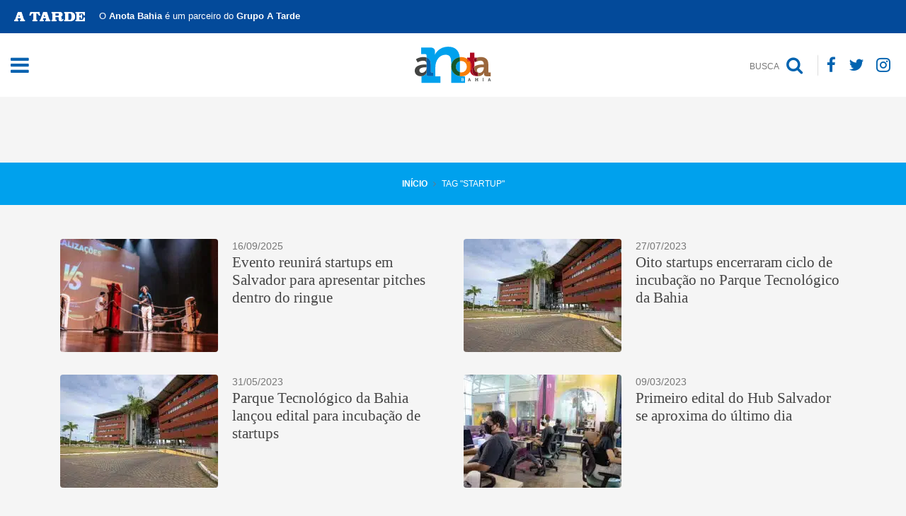

--- FILE ---
content_type: text/html; charset=UTF-8
request_url: https://anotabahia.com/tag/startup/
body_size: 22666
content:
<!doctype html><html lang="pt-BR"><head><script data-no-optimize="1">var litespeed_docref=sessionStorage.getItem("litespeed_docref");litespeed_docref&&(Object.defineProperty(document,"referrer",{get:function(){return litespeed_docref}}),sessionStorage.removeItem("litespeed_docref"));</script> <meta charset="UTF-8"><meta name="viewport" content="width=device-width, initial-scale=1"><meta name="viewport" content="width=device-width, initial-scale=1"><meta property="article:published_time" content="date_time"><link rel="manifest" href="https://anotabahia.com/wp-content/themes/anotabahia/manifest.json"><link rel="profile" href="https://gmpg.org/xfn/11"><link data-asynced="1" as="style" onload="this.onload=null;this.rel='stylesheet'"  rel="preload" href="https://cdnjs.cloudflare.com/ajax/libs/font-awesome/4.7.0/css/font-awesome.min.css"><link data-asynced="1" as="style" onload="this.onload=null;this.rel='stylesheet'"  rel="preload" href="https://cdnjs.cloudflare.com/ajax/libs/twitter-bootstrap/4.3.1/css/bootstrap.css"><link data-asynced="1" as="style" onload="this.onload=null;this.rel='stylesheet'"  rel="preload" href="https://cdnjs.cloudflare.com/ajax/libs/normalize/4.2.0/normalize.min.css"><meta name='robots' content='index, follow, max-image-preview:large, max-snippet:-1, max-video-preview:-1' /><title>Arquivos Startup - Anota Bahia</title><link rel="canonical" href="https://anotabahia.com/tag/startup/" /><meta property="og:locale" content="pt_BR" /><meta property="og:type" content="article" /><meta property="og:title" content="Arquivos Startup" /><meta property="og:url" content="https://anotabahia.com/tag/startup/" /><meta property="og:site_name" content="Anota Bahia" /><meta name="twitter:card" content="summary_large_image" /><meta name="twitter:site" content="@anotabahia" /> <script type="application/ld+json" class="yoast-schema-graph">{"@context":"https://schema.org","@graph":[{"@type":"CollectionPage","@id":"https://anotabahia.com/tag/startup/","url":"https://anotabahia.com/tag/startup/","name":"Arquivos Startup - Anota Bahia","isPartOf":{"@id":"https://anotabahia.com/#website"},"primaryImageOfPage":{"@id":"https://anotabahia.com/tag/startup/#primaryimage"},"image":{"@id":"https://anotabahia.com/tag/startup/#primaryimage"},"thumbnailUrl":"https://anotabahia.com/wp-content/uploads/2025/09/anotabahia-evento-reunira-startups-em-salvador-para-apresentar-pitches-dentro-do-ringue-unnamed-2025-09-16t170011.160-e1758053120729.jpg","breadcrumb":{"@id":"https://anotabahia.com/tag/startup/#breadcrumb"},"inLanguage":"pt-BR"},{"@type":"ImageObject","inLanguage":"pt-BR","@id":"https://anotabahia.com/tag/startup/#primaryimage","url":"https://anotabahia.com/wp-content/uploads/2025/09/anotabahia-evento-reunira-startups-em-salvador-para-apresentar-pitches-dentro-do-ringue-unnamed-2025-09-16t170011.160-e1758053120729.jpg","contentUrl":"https://anotabahia.com/wp-content/uploads/2025/09/anotabahia-evento-reunira-startups-em-salvador-para-apresentar-pitches-dentro-do-ringue-unnamed-2025-09-16t170011.160-e1758053120729.jpg","width":1300,"height":866,"caption":"Innpulse – Innovation Pulse Forum. Foto: Luis Gustavo Simas"},{"@type":"BreadcrumbList","@id":"https://anotabahia.com/tag/startup/#breadcrumb","itemListElement":[{"@type":"ListItem","position":1,"name":"Início","item":"https://anotabahia.com/"},{"@type":"ListItem","position":2,"name":"Startup"}]},{"@type":"WebSite","@id":"https://anotabahia.com/#website","url":"https://anotabahia.com/","name":"Anota Bahia","description":"Site social e empresarial da Bahia","publisher":{"@id":"https://anotabahia.com/#organization"},"potentialAction":[{"@type":"SearchAction","target":{"@type":"EntryPoint","urlTemplate":"https://anotabahia.com/?s={search_term_string}"},"query-input":{"@type":"PropertyValueSpecification","valueRequired":true,"valueName":"search_term_string"}}],"inLanguage":"pt-BR"},{"@type":"Organization","@id":"https://anotabahia.com/#organization","name":"Anota Bahia","url":"https://anotabahia.com/","logo":{"@type":"ImageObject","inLanguage":"pt-BR","@id":"https://anotabahia.com/#/schema/logo/image/","url":"https://anotabahia.com/wp-content/uploads/2019/11/anotabahia-marca-anota-bahia-512x512px.jpg","contentUrl":"https://anotabahia.com/wp-content/uploads/2019/11/anotabahia-marca-anota-bahia-512x512px.jpg","width":512,"height":512,"caption":"Anota Bahia"},"image":{"@id":"https://anotabahia.com/#/schema/logo/image/"},"sameAs":["https://www.facebook.com/anotabahia","https://x.com/anotabahia","https://www.instagram.com/anotabahia/"]}]}</script> <link rel='dns-prefetch' href='//www.googletagmanager.com' /><link rel='dns-prefetch' href='//anotabahia.com' /><link rel='dns-prefetch' href='//cdnjs.cloudflare.com' /><link rel='dns-prefetch' href='//ajax.googleapis.com' /><link rel='dns-prefetch' href='//maxcdn.bootstrapcdn.com' /><link rel='dns-prefetch' href='//connect.facebook.net' /><link rel='preconnect' href='https://anotabahia.com' /><link rel='preconnect' href='https://cdnjs.cloudflare.com' /><link rel='preconnect' href='https://www.googletagmanager.com' /><link rel='preconnect' href='https://ajax.googleapis.com' /><link rel='preconnect' href='https://maxcdn.bootstrapcdn.com' /><link rel='preconnect' href='https://connect.facebook.net' /><link rel="alternate" type="application/rss+xml" title="Feed para Anota Bahia &raquo;" href="https://anotabahia.com/feed/" /><link rel="alternate" type="application/rss+xml" title="Feed de comentários para Anota Bahia &raquo;" href="https://anotabahia.com/comments/feed/" /><link rel="alternate" type="application/rss+xml" title="Feed de tag para Anota Bahia &raquo; Startup" href="https://anotabahia.com/tag/startup/feed/" />
<script id="anota-ready" type="litespeed/javascript">window.advanced_ads_ready=function(e,a){a=a||"complete";var d=function(e){return"interactive"===a?"loading"!==e:"complete"===e};d(document.readyState)?e():document.addEventListener("readystatechange",(function(a){d(a.target.readyState)&&e()}),{once:"interactive"===a})},window.advanced_ads_ready_queue=window.advanced_ads_ready_queue||[]</script> <style id='wp-img-auto-sizes-contain-inline-css' type='text/css'>img:is([sizes=auto i],[sizes^="auto," i]){contain-intrinsic-size:3000px 1500px}
/*# sourceURL=wp-img-auto-sizes-contain-inline-css */</style><style id="litespeed-ccss">.fa{display:inline-block;font:normal normal normal 14px/1 FontAwesome;font-size:inherit;text-rendering:auto;-webkit-font-smoothing:antialiased;-moz-osx-font-smoothing:grayscale}.fa-search:before{content:"\f002"}.fa-twitter:before{content:"\f099"}.fa-facebook:before{content:"\f09a"}.fa-bars:before{content:"\f0c9"}.fa-instagram:before{content:"\f16d"}:root{--blue:#007bff;--indigo:#6610f2;--purple:#6f42c1;--pink:#e83e8c;--red:#dc3545;--orange:#fd7e14;--yellow:#ffc107;--green:#28a745;--teal:#20c997;--cyan:#17a2b8;--white:#fff;--gray:#6c757d;--gray-dark:#343a40;--primary:#007bff;--secondary:#6c757d;--success:#28a745;--info:#17a2b8;--warning:#ffc107;--danger:#dc3545;--light:#f8f9fa;--dark:#343a40;--breakpoint-xs:0;--breakpoint-sm:576px;--breakpoint-md:768px;--breakpoint-lg:992px;--breakpoint-xl:1200px;--font-family-sans-serif:-apple-system,BlinkMacSystemFont,"Segoe UI",Roboto,"Helvetica Neue",Arial,"Noto Sans",sans-serif,"Apple Color Emoji","Segoe UI Emoji","Segoe UI Symbol","Noto Color Emoji";--font-family-monospace:SFMono-Regular,Menlo,Monaco,Consolas,"Liberation Mono","Courier New",monospace}*,*:before,*:after{box-sizing:border-box}html{font-family:sans-serif;line-height:1.15;-webkit-text-size-adjust:100%}aside,header,nav,section{display:block}body{margin:0;font-family:-apple-system,BlinkMacSystemFont,"Segoe UI",Roboto,"Helvetica Neue",Arial,"Noto Sans",sans-serif,"Apple Color Emoji","Segoe UI Emoji","Segoe UI Symbol","Noto Color Emoji";font-size:1rem;font-weight:400;line-height:1.5;color:#212529;text-align:left;background-color:#fff}h3,h4{margin-top:0;margin-bottom:.5rem}p{margin-top:0;margin-bottom:1rem}ol{margin-top:0;margin-bottom:1rem}b{font-weight:bolder}a{color:#007bff;text-decoration:none;background-color:transparent}a:not([href]):not([tabindex]){color:inherit;text-decoration:none}img{vertical-align:middle;border-style:none}svg{overflow:hidden;vertical-align:middle}label{display:inline-block;margin-bottom:.5rem}button{border-radius:0}input,button{margin:0;font-family:inherit;font-size:inherit;line-height:inherit}button,input{overflow:visible}button{text-transform:none}button,[type=button],[type=submit]{-webkit-appearance:button}button::-moz-focus-inner,[type=button]::-moz-focus-inner,[type=submit]::-moz-focus-inner{padding:0;border-style:none}input[type=checkbox]{box-sizing:border-box;padding:0}::-webkit-file-upload-button{font:inherit;-webkit-appearance:button}h3,h4{margin-bottom:.5rem;font-weight:500;line-height:1.2}h3{font-size:1.75rem}h4{font-size:1.5rem}.container{width:100%;padding-right:15px;padding-left:15px;margin-right:auto;margin-left:auto}@media (min-width:576px){.container{max-width:540px}}@media (min-width:768px){.container{max-width:720px}}@media (min-width:992px){.container{max-width:960px}}@media (min-width:1200px){.container{max-width:1140px}}.container-fluid{width:100%;padding-right:15px;padding-left:15px;margin-right:auto;margin-left:auto}.row{display:-ms-flexbox;display:flex;-ms-flex-wrap:wrap;flex-wrap:wrap;margin-right:-15px;margin-left:-15px}.col-md-6{position:relative;width:100%;padding-right:15px;padding-left:15px}@media (min-width:768px){.col-md-6{-ms-flex:0 0 50%;flex:0 0 50%;max-width:50%}}.form-control{display:block;width:100%;height:calc(1.5em + .75rem + 2px);padding:.375rem .75rem;font-size:1rem;font-weight:400;line-height:1.5;color:#495057;background-color:#fff;background-clip:padding-box;border:1px solid #ced4da;border-radius:.25rem}.form-control::-ms-expand{background-color:transparent;border:0}.form-control::-webkit-input-placeholder{color:#6c757d;opacity:1}.form-control::-moz-placeholder{color:#6c757d;opacity:1}.form-control:-ms-input-placeholder{color:#6c757d;opacity:1}.form-control::-ms-input-placeholder{color:#6c757d;opacity:1}.form-check-label{margin-bottom:0}.btn{display:inline-block;font-weight:400;color:#212529;text-align:center;vertical-align:middle;background-color:transparent;border:1px solid transparent;padding:.375rem .75rem;font-size:1rem;line-height:1.5;border-radius:.25rem}.btn-primary{color:#fff;background-color:#007bff;border-color:#007bff}.btn-link{font-weight:400;color:#007bff;text-decoration:none}.input-group{position:relative;display:-ms-flexbox;display:flex;-ms-flex-wrap:wrap;flex-wrap:wrap;-ms-flex-align:stretch;align-items:stretch;width:100%}.input-group>.form-control{position:relative;-ms-flex:1 1 auto;flex:1 1 auto;width:1%;margin-bottom:0}.input-group>.form-control:not(:first-child){border-top-left-radius:0;border-bottom-left-radius:0}.input-group-append{display:-ms-flexbox;display:flex}.input-group-append .btn{position:relative;z-index:2}.input-group-append{margin-left:-1px}.input-group>.input-group-append:not(:last-child)>.btn{border-top-right-radius:0;border-bottom-right-radius:0}.input-group>.input-group-append>.btn{border-top-left-radius:0;border-bottom-left-radius:0}.nav{display:-ms-flexbox;display:flex;-ms-flex-wrap:wrap;flex-wrap:wrap;padding-left:0;margin-bottom:0;list-style:none}.breadcrumb{display:-ms-flexbox;display:flex;-ms-flex-wrap:wrap;flex-wrap:wrap;padding:.75rem 1rem;margin-bottom:1rem;list-style:none;background-color:#e9ecef;border-radius:.25rem}.breadcrumb-item+.breadcrumb-item{padding-left:.5rem}.breadcrumb-item+.breadcrumb-item:before{display:inline-block;padding-right:.5rem;color:#6c757d;content:"/"}.pagination{display:-ms-flexbox;display:flex;padding-left:0;list-style:none;border-radius:.25rem}.d-none{display:none!important}@media (min-width:768px){.d-md-inline{display:inline!important}.d-md-block{display:block!important}}.mb-0{margin-bottom:0!important}.mb-3{margin-bottom:1rem!important}.mt-5{margin-top:3rem!important}.p-0{padding:0!important}@media (min-width:768px){.pr-md-3{padding-right:1rem!important}}.text-center{text-align:center!important}button,input{overflow:visible}html{font-family:sans-serif;line-height:1.15;-ms-text-size-adjust:100%;-webkit-text-size-adjust:100%}body{margin:0}aside,header,nav,section{display:block}a{background-color:transparent;-webkit-text-decoration-skip:objects}b{font-weight:bolder}img{border-style:none}svg:not(:root){overflow:hidden}button,input{font:inherit;margin:0}button{text-transform:none}[type=submit],button,html [type=button]{-webkit-appearance:button}[type=button]::-moz-focus-inner,[type=submit]::-moz-focus-inner,button::-moz-focus-inner{border-style:none;padding:0}[type=button]:-moz-focusring,[type=submit]:-moz-focusring,button:-moz-focusring{outline:ButtonText dotted 1px}[type=checkbox]{box-sizing:border-box;padding:0}::-webkit-input-placeholder{color:inherit;opacity:.54}::-webkit-file-upload-button{-webkit-appearance:button;font:inherit}.c-offcanvas-content-wrap{transform:translate3d(0,0,0);backface-visibility:hidden}.c-offcanvas-content-wrap{position:relative;z-index:3;overflow:hidden;background:#fff}body{background:#f5f5f5;font-family:'Open Sans',sans-serif;overflow-x:hidden}a{color:#030303}h3,h4{font-family:'PT Serif',serif}img{height:auto;max-width:100%}.site-header{position:fixed;top:0;left:0;right:0;z-index:5}.site{margin-top:40px}.btn{border-width:2px;text-transform:uppercase;font-weight:600}.btn-primary{background:#3496db;border-color:#3496db;color:#fff}.menu-toggle{display:-webkit-box;display:-ms-flexbox;display:flex;outline:none;-webkit-box-align:center;-ms-flex-align:center;align-items:center}.main-navigation{display:-ms-grid;display:grid;-ms-grid-columns:20% auto 20%;grid-template-columns:20% auto 20%}.content-logo{text-align:center}.main-navigation .logo{text-align:center}#site-navigation{background:#fff;padding:15px 0;z-index:999;position:relative}.search-btn{text-align:right;display:flex;align-items:center;justify-content:flex-end}nav.nav.nav-socials a{color:#0063b0;font-size:23px}nav.nav.nav-socials{margin-left:5px}.search-btn .btn .fa{font-size:25px;vertical-align:middle;margin-right:5px}.search-btn .btn{color:#030303;font-size:18px;font-weight:700}.search-form .form-control{font-size:24px;border-radius:0;text-align:center;font-style:italic;font-family:"PT sans";background:0 0;border:none;outline:none!important;color:#fff;box-shadow:none!important}.search-form .btn{padding:17px 30px}.breadcrumb{background:0 0;border-radius:0;text-transform:uppercase;padding:7px 10px;margin:20px 0;font-size:12px}.breadcrumb a{font-weight:700}.breadcrumb-item+.breadcrumb-item:before{content:"\f105";display:inline-block;font:normal normal normal 14px/1 FontAwesome;font-size:inherit;text-rendering:auto;-webkit-font-smoothing:antialiased;-moz-osx-font-smoothing:grayscale}.nav-socials a{color:#fff;font-size:30px;padding:0;margin:0 7px}.c-offcanvas-content-wrap{background:0 0!important}.overlay-search{width:100%!important;background:#444!important;height:53px;top:140px!important;padding:0!important;box-shadow:0 0 5px #0000005c}.search-form .btn{background:0 0;border:none;font-size:20px;padding:0 10px;outline:none!important;color:#00a1ed;box-shadow:none!important}.search-btn .btn{padding:0 8px 0;border-right:1px solid #ddd;border-radius:0}.ads-wid--header{margin-top:190px}.notes-link{margin-right:20px;overflow:hidden;border-radius:4px}.notes--item{display:flex!important;margin:10px}.note-info .date{font-size:14px;color:#777}.note--title{color:#444}.note-info{display:flex;flex-direction:column;flex:1}.notes-small .note--title{font-size:21px;display:inline-block}.notes--item.notes-small{margin:0}.categ-post{display:flex;width:100%;justify-content:center;padding:10px;background:#00a1ed;height:60px;align-items:center;font-size:18px;color:#fff;text-transform:uppercase;margin-bottom:40px}.categ-post a{color:#fff}.pagination{margin:40px 0 80px;border-top:1px solid #ddd;padding-top:30px}.bar-atarde{background:#034a9a;color:#fff;display:flex;padding:13px 20px;position:relative;z-index:9900}.bar-atarde p{margin:0 0 0 20px;font-size:13px;float:left!important}.bar-atarde img{width:100px;float:left}.ads-wid--header .banner-topo-mobile{display:none}@media (max-width:768px){.bar-atarde{font-size:10px;align-items:center}.bar-atarde p{font-size:11px;text-align:left;float:left}.bar-atarde img{width:60px;margin-bottom:0}.notes--item{flex-direction:column}.notes--item img{width:100%!important;margin-bottom:20px}.note-info h3{font-size:22px!important}.notes-link{width:100%}.note-info{display:block}a.notes-link img{width:180px}.search-btn .btn{border:none}.main-navigation{display:flex;align-items:center;justify-content:space-between}nav.nav.nav-socials{-webkit-box-pack:center;-ms-flex-pack:center;justify-content:center}.logo img{margin:5px 0}#site-navigation{padding:10px 0}.breadcrumb{display:none}.breadcrumb{display:none}.search-form .form-control{font-size:18px;padding:0 10px}.search-form .btn{padding:6px 30px}.input-group.search-form{margin:15px 0}}@media only screen and (max-width:575px){.ads-wid--header .banner-topo-desktop{display:none;border:1px solid red}.ads-wid--header .banner-topo-mobile{display:inherit}}ol{box-sizing:border-box}:root{--wp--preset--font-size--normal:16px;--wp--preset--font-size--huge:42px}:root{--wp--preset--aspect-ratio--square:1;--wp--preset--aspect-ratio--4-3:4/3;--wp--preset--aspect-ratio--3-4:3/4;--wp--preset--aspect-ratio--3-2:3/2;--wp--preset--aspect-ratio--2-3:2/3;--wp--preset--aspect-ratio--16-9:16/9;--wp--preset--aspect-ratio--9-16:9/16;--wp--preset--color--black:#000;--wp--preset--color--cyan-bluish-gray:#abb8c3;--wp--preset--color--white:#fff;--wp--preset--color--pale-pink:#f78da7;--wp--preset--color--vivid-red:#cf2e2e;--wp--preset--color--luminous-vivid-orange:#ff6900;--wp--preset--color--luminous-vivid-amber:#fcb900;--wp--preset--color--light-green-cyan:#7bdcb5;--wp--preset--color--vivid-green-cyan:#00d084;--wp--preset--color--pale-cyan-blue:#8ed1fc;--wp--preset--color--vivid-cyan-blue:#0693e3;--wp--preset--color--vivid-purple:#9b51e0;--wp--preset--gradient--vivid-cyan-blue-to-vivid-purple:linear-gradient(135deg,rgba(6,147,227,1) 0%,#9b51e0 100%);--wp--preset--gradient--light-green-cyan-to-vivid-green-cyan:linear-gradient(135deg,#7adcb4 0%,#00d082 100%);--wp--preset--gradient--luminous-vivid-amber-to-luminous-vivid-orange:linear-gradient(135deg,rgba(252,185,0,1) 0%,rgba(255,105,0,1) 100%);--wp--preset--gradient--luminous-vivid-orange-to-vivid-red:linear-gradient(135deg,rgba(255,105,0,1) 0%,#cf2e2e 100%);--wp--preset--gradient--very-light-gray-to-cyan-bluish-gray:linear-gradient(135deg,#eee 0%,#a9b8c3 100%);--wp--preset--gradient--cool-to-warm-spectrum:linear-gradient(135deg,#4aeadc 0%,#9778d1 20%,#cf2aba 40%,#ee2c82 60%,#fb6962 80%,#fef84c 100%);--wp--preset--gradient--blush-light-purple:linear-gradient(135deg,#ffceec 0%,#9896f0 100%);--wp--preset--gradient--blush-bordeaux:linear-gradient(135deg,#fecda5 0%,#fe2d2d 50%,#6b003e 100%);--wp--preset--gradient--luminous-dusk:linear-gradient(135deg,#ffcb70 0%,#c751c0 50%,#4158d0 100%);--wp--preset--gradient--pale-ocean:linear-gradient(135deg,#fff5cb 0%,#b6e3d4 50%,#33a7b5 100%);--wp--preset--gradient--electric-grass:linear-gradient(135deg,#caf880 0%,#71ce7e 100%);--wp--preset--gradient--midnight:linear-gradient(135deg,#020381 0%,#2874fc 100%);--wp--preset--font-size--small:13px;--wp--preset--font-size--medium:20px;--wp--preset--font-size--large:36px;--wp--preset--font-size--x-large:42px;--wp--preset--spacing--20:.44rem;--wp--preset--spacing--30:.67rem;--wp--preset--spacing--40:1rem;--wp--preset--spacing--50:1.5rem;--wp--preset--spacing--60:2.25rem;--wp--preset--spacing--70:3.38rem;--wp--preset--spacing--80:5.06rem;--wp--preset--shadow--natural:6px 6px 9px rgba(0,0,0,.2);--wp--preset--shadow--deep:12px 12px 50px rgba(0,0,0,.4);--wp--preset--shadow--sharp:6px 6px 0px rgba(0,0,0,.2);--wp--preset--shadow--outlined:6px 6px 0px -3px rgba(255,255,255,1),6px 6px rgba(0,0,0,1);--wp--preset--shadow--crisp:6px 6px 0px rgba(0,0,0,1)}#cookie-law-info-bar{font-size:15px;margin:0 auto;padding:12px 10px;position:absolute;text-align:center;box-sizing:border-box;width:100%;z-index:9999;display:none;left:0;font-weight:300;box-shadow:0 -1px 10px 0 rgba(172,171,171,.3)}#cookie-law-info-bar span{vertical-align:middle}.cli-plugin-button,.cli-plugin-button:visited{display:inline-block;padding:9px 12px;color:#fff;text-decoration:none;position:relative;margin-left:5px;text-decoration:none}.cli-plugin-button,.cli-plugin-button:visited,.medium.cli-plugin-button,.medium.cli-plugin-button:visited{font-size:13px;font-weight:400;line-height:1}.cli-plugin-button{margin-top:5px}.cli-bar-popup{-moz-background-clip:padding;-webkit-background-clip:padding;background-clip:padding-box;-webkit-border-radius:30px;-moz-border-radius:30px;border-radius:30px;padding:20px}.cli-container-fluid{padding-right:15px;padding-left:15px;margin-right:auto;margin-left:auto}.cli-row{display:-ms-flexbox;display:flex;-ms-flex-wrap:wrap;flex-wrap:wrap;margin-right:-15px;margin-left:-15px}.cli-align-items-stretch{-ms-flex-align:stretch!important;align-items:stretch!important}.cli-px-0{padding-left:0;padding-right:0}.cli-btn{font-size:14px;display:inline-block;font-weight:400;text-align:center;white-space:nowrap;vertical-align:middle;border:1px solid transparent;padding:.5rem 1.25rem;line-height:1;border-radius:.25rem}.cli-modal-backdrop{position:fixed;top:0;right:0;bottom:0;left:0;z-index:1040;background-color:#000;display:none}.cli-modal-backdrop.cli-fade{opacity:0}.cli-modal a{text-decoration:none}.cli-modal .cli-modal-dialog{position:relative;width:auto;margin:.5rem;font-family:-apple-system,BlinkMacSystemFont,"Segoe UI",Roboto,"Helvetica Neue",Arial,sans-serif,"Apple Color Emoji","Segoe UI Emoji","Segoe UI Symbol";font-size:1rem;font-weight:400;line-height:1.5;color:#212529;text-align:left;display:-ms-flexbox;display:flex;-ms-flex-align:center;align-items:center;min-height:calc(100% - (.5rem*2))}@media (min-width:576px){.cli-modal .cli-modal-dialog{max-width:500px;margin:1.75rem auto;min-height:calc(100% - (1.75rem*2))}}@media (min-width:992px){.cli-modal .cli-modal-dialog{max-width:900px}}.cli-modal-content{position:relative;display:-ms-flexbox;display:flex;-ms-flex-direction:column;flex-direction:column;width:100%;background-color:#fff;background-clip:padding-box;border-radius:.3rem;outline:0}.cli-modal .cli-modal-close{position:absolute;right:10px;top:10px;z-index:1;padding:0;background-color:transparent!important;border:0;-webkit-appearance:none;font-size:1.5rem;font-weight:700;line-height:1;color:#000;text-shadow:0 1px 0 #fff}.cli-switch{display:inline-block;position:relative;min-height:1px;padding-left:70px;font-size:14px}.cli-switch input[type=checkbox]{display:none}.cli-switch .cli-slider{background-color:#e3e1e8;height:24px;width:50px;bottom:0;left:0;position:absolute;right:0;top:0}.cli-switch .cli-slider:before{background-color:#fff;bottom:2px;content:"";height:20px;left:2px;position:absolute;width:20px}.cli-switch input:checked+.cli-slider{background-color:#00acad}.cli-switch input:checked+.cli-slider:before{transform:translateX(26px)}.cli-switch .cli-slider{border-radius:34px}.cli-switch .cli-slider:before{border-radius:50%}.cli-tab-content{background:#fff}.cli-tab-content{width:100%;padding:30px}@media (max-width:767px){.cli-tab-content{padding:30px 10px}}.cli-container-fluid{padding-right:15px;padding-left:15px;margin-right:auto;margin-left:auto}.cli-row{display:-ms-flexbox;display:flex;-ms-flex-wrap:wrap;flex-wrap:wrap;margin-right:-15px;margin-left:-15px}.cli-align-items-stretch{-ms-flex-align:stretch!important;align-items:stretch!important}.cli-px-0{padding-left:0;padding-right:0}.cli-btn{font-size:14px;display:inline-block;font-weight:400;text-align:center;white-space:nowrap;vertical-align:middle;border:1px solid transparent;padding:.5rem 1.25rem;line-height:1;border-radius:.25rem}.cli-modal-backdrop{position:fixed;top:0;right:0;bottom:0;left:0;z-index:1040;background-color:#000;-webkit-transform:scale(0);transform:scale(0)}.cli-modal-backdrop.cli-fade{opacity:0}.cli-modal{position:fixed;top:0;right:0;bottom:0;left:0;z-index:99999;transform:scale(0);overflow:hidden;outline:0;display:none}.cli-modal a{text-decoration:none}.cli-modal .cli-modal-dialog{position:relative;width:auto;margin:.5rem;font-family:inherit;font-size:1rem;font-weight:400;line-height:1.5;color:#212529;text-align:left;display:-ms-flexbox;display:flex;-ms-flex-align:center;align-items:center;min-height:calc(100% - (.5rem*2))}@media (min-width:576px){.cli-modal .cli-modal-dialog{max-width:500px;margin:1.75rem auto;min-height:calc(100% - (1.75rem*2))}}.cli-modal-content{position:relative;display:-ms-flexbox;display:flex;-ms-flex-direction:column;flex-direction:column;width:100%;background-color:#fff;background-clip:padding-box;border-radius:.2rem;box-sizing:border-box;outline:0}.cli-switch{display:inline-block;position:relative;min-height:1px;padding-left:38px;font-size:14px}.cli-switch input[type=checkbox]{display:none}.cli-switch .cli-slider{background-color:#e3e1e8;height:20px;width:38px;bottom:0;left:0;position:absolute;right:0;top:0}.cli-switch .cli-slider:before{background-color:#fff;bottom:2px;content:"";height:15px;left:3px;position:absolute;width:15px}.cli-switch input:checked+.cli-slider{background-color:#61a229}.cli-switch input:checked+.cli-slider:before{transform:translateX(18px)}.cli-switch .cli-slider{border-radius:34px;font-size:0}.cli-switch .cli-slider:before{border-radius:50%}.cli-tab-content{background:#fff}.cli-tab-content{width:100%;padding:5px 30px 5px 5px;box-sizing:border-box}@media (max-width:767px){.cli-tab-content{padding:30px 10px}}.cli-tab-footer .cli-btn{background-color:#00acad;padding:10px 15px;text-decoration:none}.cli-tab-footer .wt-cli-privacy-accept-btn{background-color:#61a229;color:#fff;border-radius:0}.cli-tab-footer{width:100%;text-align:right;padding:20px 0}.cli-col-12{width:100%}.cli-tab-header{display:flex;justify-content:space-between}.cli-tab-header a:before{width:10px;height:2px;left:0;top:calc(50% - 1px)}.cli-tab-header a:after{width:2px;height:10px;left:4px;top:calc(50% - 5px);-webkit-transform:none;transform:none}.cli-tab-header a:before{width:7px;height:7px;border-right:1px solid #4a6e78;border-bottom:1px solid #4a6e78;content:" ";transform:rotate(-45deg);margin-right:10px}.cli-tab-header a.cli-nav-link{position:relative;display:flex;align-items:center;font-size:14px;color:#000;text-transform:capitalize}.cli-tab-header{border-radius:5px;padding:12px 15px;background-color:#f2f2f2}.cli-modal .cli-modal-close{position:absolute;right:0;top:0;z-index:1;-webkit-appearance:none;width:40px;height:40px;padding:0;border-radius:50%;padding:10px;background:0 0;border:none;min-width:40px}.cli-tab-container h4{font-family:inherit;font-size:16px;margin-bottom:15px;margin:10px 0}#cliSettingsPopup .cli-tab-section-container{padding-top:12px}.cli-privacy-content-text{font-size:14px;line-height:1.4;margin-top:0;padding:0;color:#000}.cli-tab-content{display:none}.cli-tab-section .cli-tab-content{padding:10px 20px 5px}.cli-tab-section{margin-top:5px}@media (min-width:992px){.cli-modal .cli-modal-dialog{max-width:645px}}.cli-switch .cli-slider:after{content:attr(data-cli-disable);position:absolute;right:50px;color:#000;font-size:12px;text-align:right;min-width:80px}.cli-switch input:checked+.cli-slider:after{content:attr(data-cli-enable)}.cli-privacy-overview:not(.cli-collapsed) .cli-privacy-content{max-height:60px;overflow:hidden}a.cli-privacy-readmore{font-size:12px;margin-top:12px;display:inline-block;padding-bottom:0;color:#000;text-decoration:underline}.cli-modal-footer{position:relative}a.cli-privacy-readmore:before{content:attr(data-readmore-text)}.cli-modal-close svg{fill:#000}span.cli-necessary-caption{color:#000;font-size:12px}.cli-tab-container .cli-row{max-height:500px;overflow-y:auto}.wt-cli-sr-only{display:none;font-size:16px}.cli-bar-container{float:none;margin:0 auto;display:-webkit-box;display:-moz-box;display:-ms-flexbox;display:-webkit-flex;display:flex;justify-content:space-between;-webkit-box-align:center;-moz-box-align:center;-ms-flex-align:center;-webkit-align-items:center;align-items:center}.cli-bar-btn_container{margin-left:20px;display:-webkit-box;display:-moz-box;display:-ms-flexbox;display:-webkit-flex;display:flex;-webkit-box-align:center;-moz-box-align:center;-ms-flex-align:center;-webkit-align-items:center;align-items:center;flex-wrap:nowrap}.cli-bar-btn_container a{white-space:nowrap}.cli-style-v2{font-size:11pt;line-height:18px;font-weight:400}.cli-style-v2 .cli-bar-message{width:70%;text-align:left}.cli-style-v2 .cli-bar-btn_container .cli_action_button,.cli-style-v2 .cli-bar-btn_container .cli_settings_button{margin-left:5px}.cli-style-v2 .cli_settings_button:not(.cli-plugin-button){text-decoration:underline}.cli-style-v2 .cli-bar-btn_container .cli-plugin-button{margin-top:5px;margin-bottom:5px}.wt-cli-necessary-checkbox{display:none!important}@media (max-width:985px){.cli-style-v2 .cli-bar-message{width:100%}.cli-style-v2.cli-bar-container{justify-content:left;flex-wrap:wrap}.cli-style-v2 .cli-bar-btn_container{margin-left:0;margin-top:10px}}.wt-cli-privacy-overview-actions{padding-bottom:0}@media only screen and (max-width:479px) and (min-width:320px){.cli-style-v2 .cli-bar-btn_container{flex-wrap:wrap}}.wt-cli-cookie-description{font-size:14px;line-height:1.4;margin-top:0;padding:0;color:#000}</style><link rel="preload" data-asynced="1" data-optimized="2" as="style" onload="this.onload=null;this.rel='stylesheet'" href="https://anotabahia.com/wp-content/litespeed/css/9c952b49fb4e95e575f7e3cd195456b9.css?ver=13eb3" /><script data-optimized="1" type="litespeed/javascript" data-src="https://anotabahia.com/wp-content/plugins/litespeed-cache/assets/js/css_async.min.js"></script> <style id='global-styles-inline-css' type='text/css'>:root{--wp--preset--aspect-ratio--square: 1;--wp--preset--aspect-ratio--4-3: 4/3;--wp--preset--aspect-ratio--3-4: 3/4;--wp--preset--aspect-ratio--3-2: 3/2;--wp--preset--aspect-ratio--2-3: 2/3;--wp--preset--aspect-ratio--16-9: 16/9;--wp--preset--aspect-ratio--9-16: 9/16;--wp--preset--color--black: #000000;--wp--preset--color--cyan-bluish-gray: #abb8c3;--wp--preset--color--white: #ffffff;--wp--preset--color--pale-pink: #f78da7;--wp--preset--color--vivid-red: #cf2e2e;--wp--preset--color--luminous-vivid-orange: #ff6900;--wp--preset--color--luminous-vivid-amber: #fcb900;--wp--preset--color--light-green-cyan: #7bdcb5;--wp--preset--color--vivid-green-cyan: #00d084;--wp--preset--color--pale-cyan-blue: #8ed1fc;--wp--preset--color--vivid-cyan-blue: #0693e3;--wp--preset--color--vivid-purple: #9b51e0;--wp--preset--gradient--vivid-cyan-blue-to-vivid-purple: linear-gradient(135deg,rgb(6,147,227) 0%,rgb(155,81,224) 100%);--wp--preset--gradient--light-green-cyan-to-vivid-green-cyan: linear-gradient(135deg,rgb(122,220,180) 0%,rgb(0,208,130) 100%);--wp--preset--gradient--luminous-vivid-amber-to-luminous-vivid-orange: linear-gradient(135deg,rgb(252,185,0) 0%,rgb(255,105,0) 100%);--wp--preset--gradient--luminous-vivid-orange-to-vivid-red: linear-gradient(135deg,rgb(255,105,0) 0%,rgb(207,46,46) 100%);--wp--preset--gradient--very-light-gray-to-cyan-bluish-gray: linear-gradient(135deg,rgb(238,238,238) 0%,rgb(169,184,195) 100%);--wp--preset--gradient--cool-to-warm-spectrum: linear-gradient(135deg,rgb(74,234,220) 0%,rgb(151,120,209) 20%,rgb(207,42,186) 40%,rgb(238,44,130) 60%,rgb(251,105,98) 80%,rgb(254,248,76) 100%);--wp--preset--gradient--blush-light-purple: linear-gradient(135deg,rgb(255,206,236) 0%,rgb(152,150,240) 100%);--wp--preset--gradient--blush-bordeaux: linear-gradient(135deg,rgb(254,205,165) 0%,rgb(254,45,45) 50%,rgb(107,0,62) 100%);--wp--preset--gradient--luminous-dusk: linear-gradient(135deg,rgb(255,203,112) 0%,rgb(199,81,192) 50%,rgb(65,88,208) 100%);--wp--preset--gradient--pale-ocean: linear-gradient(135deg,rgb(255,245,203) 0%,rgb(182,227,212) 50%,rgb(51,167,181) 100%);--wp--preset--gradient--electric-grass: linear-gradient(135deg,rgb(202,248,128) 0%,rgb(113,206,126) 100%);--wp--preset--gradient--midnight: linear-gradient(135deg,rgb(2,3,129) 0%,rgb(40,116,252) 100%);--wp--preset--font-size--small: 13px;--wp--preset--font-size--medium: 20px;--wp--preset--font-size--large: 36px;--wp--preset--font-size--x-large: 42px;--wp--preset--spacing--20: 0.44rem;--wp--preset--spacing--30: 0.67rem;--wp--preset--spacing--40: 1rem;--wp--preset--spacing--50: 1.5rem;--wp--preset--spacing--60: 2.25rem;--wp--preset--spacing--70: 3.38rem;--wp--preset--spacing--80: 5.06rem;--wp--preset--shadow--natural: 6px 6px 9px rgba(0, 0, 0, 0.2);--wp--preset--shadow--deep: 12px 12px 50px rgba(0, 0, 0, 0.4);--wp--preset--shadow--sharp: 6px 6px 0px rgba(0, 0, 0, 0.2);--wp--preset--shadow--outlined: 6px 6px 0px -3px rgb(255, 255, 255), 6px 6px rgb(0, 0, 0);--wp--preset--shadow--crisp: 6px 6px 0px rgb(0, 0, 0);}:where(.is-layout-flex){gap: 0.5em;}:where(.is-layout-grid){gap: 0.5em;}body .is-layout-flex{display: flex;}.is-layout-flex{flex-wrap: wrap;align-items: center;}.is-layout-flex > :is(*, div){margin: 0;}body .is-layout-grid{display: grid;}.is-layout-grid > :is(*, div){margin: 0;}:where(.wp-block-columns.is-layout-flex){gap: 2em;}:where(.wp-block-columns.is-layout-grid){gap: 2em;}:where(.wp-block-post-template.is-layout-flex){gap: 1.25em;}:where(.wp-block-post-template.is-layout-grid){gap: 1.25em;}.has-black-color{color: var(--wp--preset--color--black) !important;}.has-cyan-bluish-gray-color{color: var(--wp--preset--color--cyan-bluish-gray) !important;}.has-white-color{color: var(--wp--preset--color--white) !important;}.has-pale-pink-color{color: var(--wp--preset--color--pale-pink) !important;}.has-vivid-red-color{color: var(--wp--preset--color--vivid-red) !important;}.has-luminous-vivid-orange-color{color: var(--wp--preset--color--luminous-vivid-orange) !important;}.has-luminous-vivid-amber-color{color: var(--wp--preset--color--luminous-vivid-amber) !important;}.has-light-green-cyan-color{color: var(--wp--preset--color--light-green-cyan) !important;}.has-vivid-green-cyan-color{color: var(--wp--preset--color--vivid-green-cyan) !important;}.has-pale-cyan-blue-color{color: var(--wp--preset--color--pale-cyan-blue) !important;}.has-vivid-cyan-blue-color{color: var(--wp--preset--color--vivid-cyan-blue) !important;}.has-vivid-purple-color{color: var(--wp--preset--color--vivid-purple) !important;}.has-black-background-color{background-color: var(--wp--preset--color--black) !important;}.has-cyan-bluish-gray-background-color{background-color: var(--wp--preset--color--cyan-bluish-gray) !important;}.has-white-background-color{background-color: var(--wp--preset--color--white) !important;}.has-pale-pink-background-color{background-color: var(--wp--preset--color--pale-pink) !important;}.has-vivid-red-background-color{background-color: var(--wp--preset--color--vivid-red) !important;}.has-luminous-vivid-orange-background-color{background-color: var(--wp--preset--color--luminous-vivid-orange) !important;}.has-luminous-vivid-amber-background-color{background-color: var(--wp--preset--color--luminous-vivid-amber) !important;}.has-light-green-cyan-background-color{background-color: var(--wp--preset--color--light-green-cyan) !important;}.has-vivid-green-cyan-background-color{background-color: var(--wp--preset--color--vivid-green-cyan) !important;}.has-pale-cyan-blue-background-color{background-color: var(--wp--preset--color--pale-cyan-blue) !important;}.has-vivid-cyan-blue-background-color{background-color: var(--wp--preset--color--vivid-cyan-blue) !important;}.has-vivid-purple-background-color{background-color: var(--wp--preset--color--vivid-purple) !important;}.has-black-border-color{border-color: var(--wp--preset--color--black) !important;}.has-cyan-bluish-gray-border-color{border-color: var(--wp--preset--color--cyan-bluish-gray) !important;}.has-white-border-color{border-color: var(--wp--preset--color--white) !important;}.has-pale-pink-border-color{border-color: var(--wp--preset--color--pale-pink) !important;}.has-vivid-red-border-color{border-color: var(--wp--preset--color--vivid-red) !important;}.has-luminous-vivid-orange-border-color{border-color: var(--wp--preset--color--luminous-vivid-orange) !important;}.has-luminous-vivid-amber-border-color{border-color: var(--wp--preset--color--luminous-vivid-amber) !important;}.has-light-green-cyan-border-color{border-color: var(--wp--preset--color--light-green-cyan) !important;}.has-vivid-green-cyan-border-color{border-color: var(--wp--preset--color--vivid-green-cyan) !important;}.has-pale-cyan-blue-border-color{border-color: var(--wp--preset--color--pale-cyan-blue) !important;}.has-vivid-cyan-blue-border-color{border-color: var(--wp--preset--color--vivid-cyan-blue) !important;}.has-vivid-purple-border-color{border-color: var(--wp--preset--color--vivid-purple) !important;}.has-vivid-cyan-blue-to-vivid-purple-gradient-background{background: var(--wp--preset--gradient--vivid-cyan-blue-to-vivid-purple) !important;}.has-light-green-cyan-to-vivid-green-cyan-gradient-background{background: var(--wp--preset--gradient--light-green-cyan-to-vivid-green-cyan) !important;}.has-luminous-vivid-amber-to-luminous-vivid-orange-gradient-background{background: var(--wp--preset--gradient--luminous-vivid-amber-to-luminous-vivid-orange) !important;}.has-luminous-vivid-orange-to-vivid-red-gradient-background{background: var(--wp--preset--gradient--luminous-vivid-orange-to-vivid-red) !important;}.has-very-light-gray-to-cyan-bluish-gray-gradient-background{background: var(--wp--preset--gradient--very-light-gray-to-cyan-bluish-gray) !important;}.has-cool-to-warm-spectrum-gradient-background{background: var(--wp--preset--gradient--cool-to-warm-spectrum) !important;}.has-blush-light-purple-gradient-background{background: var(--wp--preset--gradient--blush-light-purple) !important;}.has-blush-bordeaux-gradient-background{background: var(--wp--preset--gradient--blush-bordeaux) !important;}.has-luminous-dusk-gradient-background{background: var(--wp--preset--gradient--luminous-dusk) !important;}.has-pale-ocean-gradient-background{background: var(--wp--preset--gradient--pale-ocean) !important;}.has-electric-grass-gradient-background{background: var(--wp--preset--gradient--electric-grass) !important;}.has-midnight-gradient-background{background: var(--wp--preset--gradient--midnight) !important;}.has-small-font-size{font-size: var(--wp--preset--font-size--small) !important;}.has-medium-font-size{font-size: var(--wp--preset--font-size--medium) !important;}.has-large-font-size{font-size: var(--wp--preset--font-size--large) !important;}.has-x-large-font-size{font-size: var(--wp--preset--font-size--x-large) !important;}
/*# sourceURL=global-styles-inline-css */</style><style id='classic-theme-styles-inline-css' type='text/css'>/*! This file is auto-generated */
.wp-block-button__link{color:#fff;background-color:#32373c;border-radius:9999px;box-shadow:none;text-decoration:none;padding:calc(.667em + 2px) calc(1.333em + 2px);font-size:1.125em}.wp-block-file__button{background:#32373c;color:#fff;text-decoration:none}
/*# sourceURL=/wp-includes/css/classic-themes.min.css */</style> <script type="litespeed/javascript" data-src="https://anotabahia.com/wp-includes/js/jquery/jquery.min.js" id="jquery-core-js"></script> <script id="cookie-law-info-js-extra" type="litespeed/javascript">var Cli_Data={"nn_cookie_ids":[],"cookielist":[],"non_necessary_cookies":[],"ccpaEnabled":"","ccpaRegionBased":"","ccpaBarEnabled":"","strictlyEnabled":["necessary","obligatoire"],"ccpaType":"gdpr","js_blocking":"1","custom_integration":"","triggerDomRefresh":"","secure_cookies":""};var cli_cookiebar_settings={"animate_speed_hide":"500","animate_speed_show":"500","background":"#FFF","border":"#b1a6a6c2","border_on":"","button_1_button_colour":"#61a229","button_1_button_hover":"#4e8221","button_1_link_colour":"#fff","button_1_as_button":"1","button_1_new_win":"","button_2_button_colour":"#333","button_2_button_hover":"#292929","button_2_link_colour":"#444","button_2_as_button":"","button_2_hidebar":"","button_3_button_colour":"#3566bb","button_3_button_hover":"#2a5296","button_3_link_colour":"#fff","button_3_as_button":"1","button_3_new_win":"","button_4_button_colour":"#000","button_4_button_hover":"#000000","button_4_link_colour":"#333333","button_4_as_button":"","button_7_button_colour":"#61a229","button_7_button_hover":"#4e8221","button_7_link_colour":"#fff","button_7_as_button":"1","button_7_new_win":"","font_family":"inherit","header_fix":"","notify_animate_hide":"1","notify_animate_show":"","notify_div_id":"#cookie-law-info-bar","notify_position_horizontal":"right","notify_position_vertical":"bottom","scroll_close":"1","scroll_close_reload":"","accept_close_reload":"","reject_close_reload":"","showagain_tab":"","showagain_background":"#fff","showagain_border":"#000","showagain_div_id":"#cookie-law-info-again","showagain_x_position":"100px","text":"#333333","show_once_yn":"1","show_once":"10000","logging_on":"","as_popup":"","popup_overlay":"1","bar_heading_text":"","cookie_bar_as":"banner","popup_showagain_position":"bottom-right","widget_position":"left"};var log_object={"ajax_url":"https://anotabahia.com/wp-admin/admin-ajax.php"}</script> <script id="my_loadmore-js-extra" type="litespeed/javascript">var diario_loadmore_params={"ajaxurl":"https://anotabahia.com/wp-admin/admin-ajax.php","posts":"{\"tag\":\"startup\",\"error\":\"\",\"m\":\"\",\"p\":0,\"post_parent\":\"\",\"subpost\":\"\",\"subpost_id\":\"\",\"attachment\":\"\",\"attachment_id\":0,\"name\":\"\",\"pagename\":\"\",\"page_id\":0,\"second\":\"\",\"minute\":\"\",\"hour\":\"\",\"day\":0,\"monthnum\":0,\"year\":0,\"w\":0,\"category_name\":\"\",\"cat\":\"\",\"tag_id\":26110,\"author\":\"\",\"author_name\":\"\",\"feed\":\"\",\"tb\":\"\",\"paged\":0,\"meta_key\":\"\",\"meta_value\":\"\",\"preview\":\"\",\"s\":\"\",\"sentence\":\"\",\"title\":\"\",\"fields\":\"all\",\"menu_order\":\"\",\"embed\":\"\",\"category__in\":[],\"category__not_in\":[],\"category__and\":[],\"post__in\":[],\"post__not_in\":[],\"post_name__in\":[],\"tag__in\":[],\"tag__not_in\":[],\"tag__and\":[],\"tag_slug__in\":[\"startup\"],\"tag_slug__and\":[],\"post_parent__in\":[],\"post_parent__not_in\":[],\"author__in\":[],\"author__not_in\":[],\"search_columns\":[],\"ignore_sticky_posts\":false,\"suppress_filters\":false,\"cache_results\":true,\"update_post_term_cache\":true,\"update_menu_item_cache\":false,\"lazy_load_term_meta\":true,\"update_post_meta_cache\":true,\"post_type\":\"\",\"posts_per_page\":10,\"nopaging\":false,\"comments_per_page\":\"50\",\"no_found_rows\":false,\"order\":\"DESC\"}","current_page":"1","max_page":"1"}</script> <script id="advanced-ads-advanced-js-js-extra" type="litespeed/javascript">var advads_options={"blog_id":"1","privacy":{"enabled":!1,"state":"not_needed"}}</script> 
 <script type="litespeed/javascript" data-src="https://www.googletagmanager.com/gtag/js?id=G-314FDZLSWC" id="google_gtagjs-js"></script> <script id="google_gtagjs-js-after" type="litespeed/javascript">window.dataLayer=window.dataLayer||[];function gtag(){dataLayer.push(arguments)}
gtag("set","linker",{"domains":["anotabahia.com"]});gtag("js",new Date());gtag("set","developer_id.dZTNiMT",!0);gtag("config","G-314FDZLSWC")</script> <link rel="https://api.w.org/" href="https://anotabahia.com/wp-json/" /><link rel="alternate" title="JSON" type="application/json" href="https://anotabahia.com/wp-json/wp/v2/tags/26110" /><link rel="EditURI" type="application/rsd+xml" title="RSD" href="https://anotabahia.com/xmlrpc.php?rsd" /><meta name="generator" content="Site Kit by Google 1.170.0" /><style type="text/css">.recentcomments a{display:inline !important;padding:0 !important;margin:0 !important;}</style> <script type="litespeed/javascript">var advadsCfpQueue=[];var advadsCfpAd=function(adID){if('undefined'===typeof advadsProCfp){advadsCfpQueue.push(adID)}else{advadsProCfp.addElement(adID)}}</script> <style class="wpcode-css-snippet">@media only screen and (max-width: 575px) {
	.ads-wid--header .banner-topo-mobile {
		display: inherit;
        height: auto !important;
	} 
}</style><style class="wpcode-css-snippet">.anota-antes-do-primeiro-paragrafo {
	margin-right: 10px !important;
}</style> <script type="litespeed/javascript">(function(w,d,s,l,i){w[l]=w[l]||[];w[l].push({'gtm.start':new Date().getTime(),event:'gtm.js'});var f=d.getElementsByTagName(s)[0],j=d.createElement(s),dl=l!='dataLayer'?'&l='+l:'';j.async=!0;j.src='https://www.googletagmanager.com/gtm.js?id='+i+dl;f.parentNode.insertBefore(j,f)})(window,document,'script','dataLayer','GTM-K8RC6TC')</script> <link rel="icon" href="https://anotabahia.com/wp-content/uploads/2019/10/anotabahia-cropped-anotabahia-logo-1-32x32.png" sizes="32x32" /><link rel="icon" href="https://anotabahia.com/wp-content/uploads/2019/10/anotabahia-cropped-anotabahia-logo-1-192x192.png" sizes="192x192" /><link rel="apple-touch-icon" href="https://anotabahia.com/wp-content/uploads/2019/10/anotabahia-cropped-anotabahia-logo-1-180x180.png" /><meta name="msapplication-TileImage" content="https://anotabahia.com/wp-content/uploads/2019/10/anotabahia-cropped-anotabahia-logo-1-270x270.png" /></head><body data-rsssl=1 class="archive tag tag-startup tag-26110 wp-custom-logo wp-theme-anotabahia hfeed aa-prefix-anota-" data-burst_id="26110" data-burst_type="tag"><header class="site-header"><div class="bar-atarde">
<a href="#" target="_blank">
<img data-lazyloaded="1" src="[data-uri]" width="190" height="40" data-src="https://anotabahia.com/wp-content/themes/anotabahia/img/atarde.png" alt="A Tarde">
</a><p>O <b>Anota Bahia</b> é um parceiro do <b>Grupo A Tarde</b></p></div><nav id="site-navigation"><div class="container-fluid"><div class="main-navigation">
<a class="js-offcanvas-trigger menu-toggle" data-offcanvas-trigger="off-canvas" href="#off-canvas">
<i class="fa fa-bars" aria-hidden="true"></i>
</a><div class="content-logo">
<a href="https://anotabahia.com" class="logo">
<img data-lazyloaded="1" src="[data-uri]" data-src="https://anotabahia.com/wp-content/themes/anotabahia/img/logotipo-anotabahia-116x60px.svg" alt="Anota Bahia">
</a></div><div class="search-btn">
<a class="btn btn-link js-offcanvas-trigger p-0 pr-md-3" data-offcanvas-trigger="top" href="#top">
<span class="d-none d-md-inline">BUSCA</span><i class="fa fa-search" aria-hidden="true"></i>
</a><nav class="nav nav-socials d-none d-md-block">
<a href="https://web.facebook.com/siteanotabahia/" target="_blank"><i class="fa fa-facebook"></i></a>
<a href="https://twitter.com/SiteAnotaBahia" target="_blank"><i class="fa fa-twitter"></i></a>
<a href="https://www.instagram.com/siteanotabahia/" target="_blank"><i class="fa fa-instagram"></i></a></nav></div></div></div></nav><aside id="top" data-offcanvas-options='{"modifiers":"top,overlay", "resize": false}' class="overlay-search"><div class="container"><form action="https://anotabahia.com" method="GET"><div class="input-group search-form"><div class="input-group-append">
<button class="btn btn-primary" type="submit"><span class="fa fa-search"></span></button></div>
<input type="text" name="s" class="form-control" placeholder="Escreva aqui o deseja buscar"></div></form></div></aside></header><div class="ads-wid--header text-center"><p class="mb-0"><div class="banner-topo-desktop"><div  class="anota-8fbcc202e46405d028dab7835357a20b" id="anota-8fbcc202e46405d028dab7835357a20b"></div></div><div class="banner-topo-mobile"><div  class="anota-bae3e9c7b84fec3044faf0ddcca7366b" id="anota-bae3e9c7b84fec3044faf0ddcca7366b"></div></div></p></div><div class="c-offcanvas-content-wrap"><div class="site"><div class="site-content"><section class="content-page"><div class="categ-post"><nav role="navigation"><ol class="breadcrumb"><li class="breadcrumb-item"><a href="https://anotabahia.com">Início</a></li><li class="breadcrumb-item">Tag  "Startup"</li></nav></div><div class="container"><div class="row mt-5"><div class="col-md-6 mb-3"><div class="notes--item notes-small mb-3">
<a href="https://anotabahia.com/evento-reunira-startups-em-salvador-para-apresentar-pitches-dentro-do-ringue/" class="notes-link">
<picture>
<!--[if IE 9]><video style="display: none;"><![endif]-->
<source srcset="https://anotabahia.com/wp-content/uploads/2025/09/anotabahia-evento-reunira-startups-em-salvador-para-apresentar-pitches-dentro-do-ringue-unnamed-2025-09-16t170011.160-400x330.jpg" alt="Evento reunirá startups em Salvador para apresentar pitches dentro do ringue" media="(max-width: 768px)">
<source srcset="https://anotabahia.com/wp-content/uploads/2025/09/anotabahia-evento-reunira-startups-em-salvador-para-apresentar-pitches-dentro-do-ringue-unnamed-2025-09-16t170011.160-223x160.jpg" alt="Evento reunirá startups em Salvador para apresentar pitches dentro do ringue">
<!--[if IE 9]></video><![endif]-->
<img data-lazyloaded="1" src="[data-uri]" width="223" height="160" data-src="https://anotabahia.com/wp-content/uploads/2025/09/anotabahia-evento-reunira-startups-em-salvador-para-apresentar-pitches-dentro-do-ringue-unnamed-2025-09-16t170011.160-223x160.jpg" alt="Evento reunirá startups em Salvador para apresentar pitches dentro do ringue">
</picture>
</a>
<a href="https://anotabahia.com/evento-reunira-startups-em-salvador-para-apresentar-pitches-dentro-do-ringue/" class="note-info">
<span class="date">16/09/2025</span><h3 class="note--title">Evento reunirá startups em Salvador para apresentar pitches dentro do ringue</h3>
</a></div></div><div class="col-md-6 mb-3"><div class="notes--item notes-small mb-3">
<a href="https://anotabahia.com/oito-startups-encerraram-ciclo-de-incubacao-no-parque-tecnologico-da-bahia/" class="notes-link">
<picture>
<!--[if IE 9]><video style="display: none;"><![endif]-->
<source srcset="https://anotabahia.com/wp-content/uploads/2023/05/anotabahia-parque-tecnol-gico-da-bahia-e1685559806289-400x330.jpg.webp" alt="Oito startups encerraram ciclo de incubação no Parque Tecnológico da Bahia" media="(max-width: 768px)">
<source srcset="https://anotabahia.com/wp-content/uploads/2023/05/anotabahia-parque-tecnol-gico-da-bahia-e1685559806289-223x160.jpg.webp" alt="Oito startups encerraram ciclo de incubação no Parque Tecnológico da Bahia">
<!--[if IE 9]></video><![endif]-->
<img data-lazyloaded="1" src="[data-uri]" width="223" height="160" data-src="https://anotabahia.com/wp-content/uploads/2023/05/anotabahia-parque-tecnol-gico-da-bahia-e1685559806289-223x160.jpg.webp" alt="Oito startups encerraram ciclo de incubação no Parque Tecnológico da Bahia">
</picture>
</a>
<a href="https://anotabahia.com/oito-startups-encerraram-ciclo-de-incubacao-no-parque-tecnologico-da-bahia/" class="note-info">
<span class="date">27/07/2023</span><h3 class="note--title">Oito startups encerraram ciclo de incubação no Parque Tecnológico da Bahia</h3>
</a></div></div><div class="col-md-6 mb-3"><div class="notes--item notes-small mb-3">
<a href="https://anotabahia.com/parque-tecnologico-da-bahia-lancou-edital-para-incubacao-de-startups/" class="notes-link">
<picture>
<!--[if IE 9]><video style="display: none;"><![endif]-->
<source srcset="https://anotabahia.com/wp-content/uploads/2023/05/anotabahia-parque-tecnol-gico-da-bahia-e1685559806289-400x330.jpg.webp" alt="Parque Tecnológico da Bahia lançou edital para incubação de startups" media="(max-width: 768px)">
<source srcset="https://anotabahia.com/wp-content/uploads/2023/05/anotabahia-parque-tecnol-gico-da-bahia-e1685559806289-223x160.jpg.webp" alt="Parque Tecnológico da Bahia lançou edital para incubação de startups">
<!--[if IE 9]></video><![endif]-->
<img data-lazyloaded="1" src="[data-uri]" width="223" height="160" data-src="https://anotabahia.com/wp-content/uploads/2023/05/anotabahia-parque-tecnol-gico-da-bahia-e1685559806289-223x160.jpg.webp" alt="Parque Tecnológico da Bahia lançou edital para incubação de startups">
</picture>
</a>
<a href="https://anotabahia.com/parque-tecnologico-da-bahia-lancou-edital-para-incubacao-de-startups/" class="note-info">
<span class="date">31/05/2023</span><h3 class="note--title">Parque Tecnológico da Bahia lançou edital para incubação de startups</h3>
</a></div></div><div class="col-md-6 mb-3"><div class="notes--item notes-small mb-3">
<a href="https://anotabahia.com/primeiro-edital-do-hub-salvador-se-aproxima-do-ultimo-dia/" class="notes-link">
<picture>
<!--[if IE 9]><video style="display: none;"><![endif]-->
<source srcset="https://anotabahia.com/wp-content/uploads/2023/03/anotabahia-primeiro-edital-do-hub-salvador-sep-hub-salvador-2-400x330.jpg.webp" alt="Primeiro edital do Hub Salvador se aproxima do último dia" media="(max-width: 768px)">
<source srcset="https://anotabahia.com/wp-content/uploads/2023/03/anotabahia-primeiro-edital-do-hub-salvador-sep-hub-salvador-2-223x160.jpg.webp" alt="Primeiro edital do Hub Salvador se aproxima do último dia">
<!--[if IE 9]></video><![endif]-->
<img data-lazyloaded="1" src="[data-uri]" width="223" height="160" data-src="https://anotabahia.com/wp-content/uploads/2023/03/anotabahia-primeiro-edital-do-hub-salvador-sep-hub-salvador-2-223x160.jpg.webp" alt="Primeiro edital do Hub Salvador se aproxima do último dia">
</picture>
</a>
<a href="https://anotabahia.com/primeiro-edital-do-hub-salvador-se-aproxima-do-ultimo-dia/" class="note-info">
<span class="date">09/03/2023</span><h3 class="note--title">Primeiro edital do Hub Salvador se aproxima do último dia</h3>
</a></div></div><div class="col-md-6 mb-3"><div class="notes--item notes-small mb-3">
<a href="https://anotabahia.com/amcham-abre-inscricoes-para-plataforma-de-conexao-entre-startups-e-grandes-empresas/" class="notes-link">
<picture>
<!--[if IE 9]><video style="display: none;"><![endif]-->
<source srcset="https://anotabahia.com/wp-content/uploads/2023/03/anotabahia-amcham-abre-inscricoes-para-plataforma-de-conexao-entre-startups-e-grandes-empresas-jason-goodman-vbxyfxlgpjm-unsplash-400x330.jpg.webp" alt="Amcham abre inscrições para plataforma de conexão entre startups e grandes empresas" media="(max-width: 768px)">
<source srcset="https://anotabahia.com/wp-content/uploads/2023/03/anotabahia-amcham-abre-inscricoes-para-plataforma-de-conexao-entre-startups-e-grandes-empresas-jason-goodman-vbxyfxlgpjm-unsplash-223x160.jpg.webp" alt="Amcham abre inscrições para plataforma de conexão entre startups e grandes empresas">
<!--[if IE 9]></video><![endif]-->
<img data-lazyloaded="1" src="[data-uri]" width="223" height="160" data-src="https://anotabahia.com/wp-content/uploads/2023/03/anotabahia-amcham-abre-inscricoes-para-plataforma-de-conexao-entre-startups-e-grandes-empresas-jason-goodman-vbxyfxlgpjm-unsplash-223x160.jpg.webp" alt="Amcham abre inscrições para plataforma de conexão entre startups e grandes empresas">
</picture>
</a>
<a href="https://anotabahia.com/amcham-abre-inscricoes-para-plataforma-de-conexao-entre-startups-e-grandes-empresas/" class="note-info">
<span class="date">09/03/2023</span><h3 class="note--title">Amcham abre inscrições para plataforma de conexão entre startups e grandes empresas</h3>
</a></div></div><div class="col-md-6 mb-3"><div class="notes--item notes-small mb-3">
<a href="https://anotabahia.com/startup-baiana-participa-da-18a-semana-nacional-de-ciencia-e-tecnologia/" class="notes-link">
<picture>
<!--[if IE 9]><video style="display: none;"><![endif]-->
<source srcset="https://anotabahia.com/wp-content/uploads/2021/12/Loyola-Neto-CEO-Salvar-Divulga-o-3-400x330.jpeg" alt="Startup baiana participa da 18ª Semana Nacional de Ciência e Tecnologia" media="(max-width: 768px)">
<source srcset="https://anotabahia.com/wp-content/uploads/2021/12/Loyola-Neto-CEO-Salvar-Divulga-o-3-223x160.jpeg" alt="Startup baiana participa da 18ª Semana Nacional de Ciência e Tecnologia">
<!--[if IE 9]></video><![endif]-->
<img data-lazyloaded="1" src="[data-uri]" width="223" height="160" data-src="https://anotabahia.com/wp-content/uploads/2021/12/Loyola-Neto-CEO-Salvar-Divulga-o-3-223x160.jpeg" alt="Startup baiana participa da 18ª Semana Nacional de Ciência e Tecnologia">
</picture>
</a>
<a href="https://anotabahia.com/startup-baiana-participa-da-18a-semana-nacional-de-ciencia-e-tecnologia/" class="note-info">
<span class="date">14/12/2021</span><h3 class="note--title">Startup baiana participa da 18ª Semana Nacional de Ciência e Tecnologia</h3>
</a></div></div></div><div class="pagination"></div></div></section></div><footer class="site-footer"><div class="container"><div class="row text-center"><div class="col-lg-12"><div class="logo-footer mb-5">
<a href="https://anotabahia.com" class="logo">
<img data-lazyloaded="1" src="[data-uri]" data-src="https://anotabahia.com/wp-content/themes/anotabahia/img/logotipo-anotabahia-cinza.svg" width="158" height="76" alt="Anota Bahia">
</a></div><h4 class="footer--title-section">Contato</h4><nav class="nav footer--nav justify-content-center mb-5">
<a href="tel:+5571999211072" class="nav-link"><i class="fa fa-phone"></i> (71) 99921-1072</a>
<a href="/cdn-cgi/l/email-protection#86e5e9e8f2e7f2e9c6e7e8e9f2e7e4e7eeefe7a8e5e9eba8e4f4" class="nav-link"><i class="fa fa-envelope"></i> <span class="__cf_email__" data-cfemail="caa9a5a4beabbea58aaba4a5beaba8aba2a3abe4a9a5a7">[email&#160;protected]</span></a></nav></div></div><div class="site-footer--note pb-3"><div class="row justify-content-center"><div class="col-lg-12"><p class="adress text-center mb-0"><b>Anota Bahia</b>  © Copyright 2019 - Todos os direitos reservados | Desenvolvido pela:  <a href="https://loupbr.com" title="Criação de Site em Salvador" target="_blank">Loup Brasil</a></p></div></div></div></div></footer></div></div><aside id="off-canvas" class="off-canvas--menu" data-offcanvas-options='{ "modifiers": "left,overlay" }'><div class="navigation"><div class="menu-menu-principal-container"><ul id="primary-menu" class="menu"><li id="menu-item-28" class="menu-item menu-item-type-custom menu-item-object-custom menu-item-home menu-item-28"><a href="https://anotabahia.com/">Início</a></li><li id="menu-item-29" class="menu-item menu-item-type-taxonomy menu-item-object-category menu-item-29"><a href="https://anotabahia.com/notas/">Notas</a></li><li id="menu-item-321" class="menu-item menu-item-type-taxonomy menu-item-object-category menu-item-321"><a href="https://anotabahia.com/politica/">Política</a></li><li id="menu-item-322" class="menu-item menu-item-type-taxonomy menu-item-object-category menu-item-322"><a href="https://anotabahia.com/gastronomia/">Gastronomia</a></li><li id="menu-item-323" class="menu-item menu-item-type-taxonomy menu-item-object-category menu-item-323"><a href="https://anotabahia.com/moda/">Moda</a></li><li id="menu-item-30" class="menu-item menu-item-type-custom menu-item-object-custom menu-item-30"><a href="https://anotabahia.com/galerias/">Galerias</a></li><li id="menu-item-31" class="menu-item menu-item-type-custom menu-item-object-custom menu-item-31"><a href="https://anotabahia.com/entrevistas/">Entrevistas</a></li><li id="menu-item-124" class="menu-item menu-item-type-custom menu-item-object-custom menu-item-124"><a href="https://anotabahia.com/agenda/">Agenda</a></li></ul></div></div></aside>
 <script data-cfasync="false" src="/cdn-cgi/scripts/5c5dd728/cloudflare-static/email-decode.min.js"></script><script data-cfasync="false" src="https://ajax.googleapis.com/ajax/libs/jquery/3.6.0/jquery.min.js"></script>  <script data-cfasync="false" src="https://code.jquery.com/jquery-migrate-3.4.1.min.js"></script>  <script data-cfasync="false" src="https://anotabahia.com/wp-content/themes/anotabahia/js/modernizr.js"></script>  <script data-cfasync="false" src="https://anotabahia.com/wp-content/themes/anotabahia/js/js-offcanvas.pkgd.min.js"></script>  <script data-cfasync="false" src="https://cdnjs.cloudflare.com/ajax/libs/popper.js/1.12.9/umd/popper.min.js" crossorigin="anonymous"></script> <script data-cfasync="false" src="https://maxcdn.bootstrapcdn.com/bootstrap/4.0.0-beta.3/js/bootstrap.min.js" crossorigin="anonymous"></script>  <script data-cfasync="false" src="https://anotabahia.com/wp-content/themes/anotabahia/js/slick.js"></script>  <script data-cfasync="false">document.onreadystatechange = function () {
    if (document.readyState === 'complete') {
      setTimeout(function () {
        const item = document.querySelector('div.load-page');
        if (item) {
          $(".load-page").fadeOut("slow", function () {
            item.style.visibility = 'hidden';
          });
        }
      }, 500);
    }
  };</script>  <script data-cfasync="false" src="https://anotabahia.com/wp-content/themes/anotabahia/js/customizer.js?11"></script>  <script data-cfasync="false" type="text/javascript" src="https://platform-api.sharethis.com/js/sharethis.js#property=685dc714b4277c001a21a086&product=inline-share-buttons&source=button" async></script> <div id="fb-root"></div> <script data-cfasync="false">(function(d, s, id) {
    if (d.getElementById(id)) return;
    var js = d.createElement(s); js.id = id;
    js.src = 'https://connect.facebook.net/pt_BR/sdk.js#xfbml=1&version=v2.11&appId=310205262439846';
    var fjs = d.getElementsByTagName(s)[0];
    fjs.parentNode.insertBefore(js, fjs);
  })(document, 'script', 'facebook-jssdk');</script> <script type="litespeed/javascript">var advancedAds={"adHealthNotice":{"enabled":!0,"pattern":"AdSense fallback was loaded for empty AdSense ad \"[ad_title]\""},"frontendPrefix":"anota-"}</script> <script type="speculationrules">{"prefetch":[{"source":"document","where":{"and":[{"href_matches":"/*"},{"not":{"href_matches":["/wp-*.php","/wp-admin/*","/wp-content/uploads/*","/wp-content/*","/wp-content/plugins/*","/wp-content/themes/anotabahia/*","/*\\?(.+)"]}},{"not":{"selector_matches":"a[rel~=\"nofollow\"]"}},{"not":{"selector_matches":".no-prefetch, .no-prefetch a"}}]},"eagerness":"conservative"}]}</script> <div id="cookie-law-info-bar" data-nosnippet="true"><span><div class="cli-bar-container cli-style-v2"><div class="cli-bar-message">Usamos cookies em nosso site para fornecer a experiência mais relevante, lembrando suas preferências e visitas repetidas. Ao clicar em “Aceitar”, concorda com a utilização de TODOS os cookies.</div><div class="cli-bar-btn_container"><a role='button' class="cli_settings_button" style="margin:0px 10px 0px 5px">Configurações de cookies</a><a role='button' data-cli_action="accept" id="cookie_action_close_header" class="medium cli-plugin-button cli-plugin-main-button cookie_action_close_header cli_action_button wt-cli-accept-btn">ACEITAR</a></div></div></span></div><div id="cookie-law-info-again" data-nosnippet="true"><span id="cookie_hdr_showagain">Gerenciar consentimento</span></div><div class="cli-modal" data-nosnippet="true" id="cliSettingsPopup" tabindex="-1" role="dialog" aria-labelledby="cliSettingsPopup" aria-hidden="true"><div class="cli-modal-dialog" role="document"><div class="cli-modal-content cli-bar-popup">
<button type="button" class="cli-modal-close" id="cliModalClose">
<svg class="" viewBox="0 0 24 24"><path d="M19 6.41l-1.41-1.41-5.59 5.59-5.59-5.59-1.41 1.41 5.59 5.59-5.59 5.59 1.41 1.41 5.59-5.59 5.59 5.59 1.41-1.41-5.59-5.59z"></path><path d="M0 0h24v24h-24z" fill="none"></path></svg>
<span class="wt-cli-sr-only">Fechar</span>
</button><div class="cli-modal-body"><div class="cli-container-fluid cli-tab-container"><div class="cli-row"><div class="cli-col-12 cli-align-items-stretch cli-px-0"><div class="cli-privacy-overview"><h4>Visão geral de privacidade</h4><div class="cli-privacy-content"><div class="cli-privacy-content-text">Este site usa cookies para melhorar sua experiência enquanto você navega pelo site. Destes, os cookies que são categorizados como necessários são armazenados no seu navegador, pois são essenciais para o funcionamento das funcionalidades básicas do site. Também usamos cookies de terceiros que nos ajudam a analisar e entender como você usa este site. Esses cookies serão armazenados em seu navegador apenas com o seu consentimento. Você também tem a opção de cancelar esses cookies. Mas desativar alguns desses cookies pode afetar sua experiência de navegação.</div></div>
<a class="cli-privacy-readmore" aria-label="Mostrar mais" role="button" data-readmore-text="Mostrar mais" data-readless-text="Mostrar menos"></a></div></div><div class="cli-col-12 cli-align-items-stretch cli-px-0 cli-tab-section-container"><div class="cli-tab-section"><div class="cli-tab-header">
<a role="button" tabindex="0" class="cli-nav-link cli-settings-mobile" data-target="necessary" data-toggle="cli-toggle-tab">
Necessária							</a><div class="wt-cli-necessary-checkbox">
<input type="checkbox" class="cli-user-preference-checkbox"  id="wt-cli-checkbox-necessary" data-id="checkbox-necessary" checked="checked"  />
<label class="form-check-label" for="wt-cli-checkbox-necessary">Necessária</label></div>
<span class="cli-necessary-caption">Sempre ativado</span></div><div class="cli-tab-content"><div class="cli-tab-pane cli-fade" data-id="necessary"><div class="wt-cli-cookie-description">
Os cookies necessários são absolutamente essenciais para o funcionamento adequado do site. Esta categoria inclui apenas cookies que garantem funcionalidades básicas e recursos de segurança do site. Esses cookies não armazenam nenhuma informação pessoal.</div></div></div></div><div class="cli-tab-section"><div class="cli-tab-header">
<a role="button" tabindex="0" class="cli-nav-link cli-settings-mobile" data-target="non-necessary" data-toggle="cli-toggle-tab">
Desnecessário							</a><div class="cli-switch">
<input type="checkbox" id="wt-cli-checkbox-non-necessary" class="cli-user-preference-checkbox"  data-id="checkbox-non-necessary" checked='checked' />
<label for="wt-cli-checkbox-non-necessary" class="cli-slider" data-cli-enable="Ativado" data-cli-disable="Desativado"><span class="wt-cli-sr-only">Desnecessário</span></label></div></div><div class="cli-tab-content"><div class="cli-tab-pane cli-fade" data-id="non-necessary"><div class="wt-cli-cookie-description">
Quaisquer cookies que possam não ser particularmente necessários para o funcionamento do site e sejam usados ​​especificamente para coletar dados pessoais do usuário por meio de análises, anúncios e outros conteúdos incorporados são denominados cookies desnecessários. É obrigatório obter o consentimento do usuário antes de executar esses cookies no seu site.</div></div></div></div><div class="cli-tab-section"><div class="cli-tab-header">
<a role="button" tabindex="0" class="cli-nav-link cli-settings-mobile" data-target="functional" data-toggle="cli-toggle-tab">
Functional							</a><div class="cli-switch">
<input type="checkbox" id="wt-cli-checkbox-functional" class="cli-user-preference-checkbox"  data-id="checkbox-functional" />
<label for="wt-cli-checkbox-functional" class="cli-slider" data-cli-enable="Ativado" data-cli-disable="Desativado"><span class="wt-cli-sr-only">Functional</span></label></div></div><div class="cli-tab-content"><div class="cli-tab-pane cli-fade" data-id="functional"><div class="wt-cli-cookie-description">
Functional cookies help to perform certain functionalities like sharing the content of the website on social media platforms, collect feedbacks, and other third-party features.</div></div></div></div><div class="cli-tab-section"><div class="cli-tab-header">
<a role="button" tabindex="0" class="cli-nav-link cli-settings-mobile" data-target="performance" data-toggle="cli-toggle-tab">
Performance							</a><div class="cli-switch">
<input type="checkbox" id="wt-cli-checkbox-performance" class="cli-user-preference-checkbox"  data-id="checkbox-performance" />
<label for="wt-cli-checkbox-performance" class="cli-slider" data-cli-enable="Ativado" data-cli-disable="Desativado"><span class="wt-cli-sr-only">Performance</span></label></div></div><div class="cli-tab-content"><div class="cli-tab-pane cli-fade" data-id="performance"><div class="wt-cli-cookie-description">
Performance cookies are used to understand and analyze the key performance indexes of the website which helps in delivering a better user experience for the visitors.</div></div></div></div><div class="cli-tab-section"><div class="cli-tab-header">
<a role="button" tabindex="0" class="cli-nav-link cli-settings-mobile" data-target="analytics" data-toggle="cli-toggle-tab">
Analytics							</a><div class="cli-switch">
<input type="checkbox" id="wt-cli-checkbox-analytics" class="cli-user-preference-checkbox"  data-id="checkbox-analytics" />
<label for="wt-cli-checkbox-analytics" class="cli-slider" data-cli-enable="Ativado" data-cli-disable="Desativado"><span class="wt-cli-sr-only">Analytics</span></label></div></div><div class="cli-tab-content"><div class="cli-tab-pane cli-fade" data-id="analytics"><div class="wt-cli-cookie-description">
Analytical cookies are used to understand how visitors interact with the website. These cookies help provide information on metrics the number of visitors, bounce rate, traffic source, etc.</div></div></div></div><div class="cli-tab-section"><div class="cli-tab-header">
<a role="button" tabindex="0" class="cli-nav-link cli-settings-mobile" data-target="advertisement" data-toggle="cli-toggle-tab">
Advertisement							</a><div class="cli-switch">
<input type="checkbox" id="wt-cli-checkbox-advertisement" class="cli-user-preference-checkbox"  data-id="checkbox-advertisement" />
<label for="wt-cli-checkbox-advertisement" class="cli-slider" data-cli-enable="Ativado" data-cli-disable="Desativado"><span class="wt-cli-sr-only">Advertisement</span></label></div></div><div class="cli-tab-content"><div class="cli-tab-pane cli-fade" data-id="advertisement"><div class="wt-cli-cookie-description">
Advertisement cookies are used to provide visitors with relevant ads and marketing campaigns. These cookies track visitors across websites and collect information to provide customized ads.</div></div></div></div><div class="cli-tab-section"><div class="cli-tab-header">
<a role="button" tabindex="0" class="cli-nav-link cli-settings-mobile" data-target="others" data-toggle="cli-toggle-tab">
Others							</a><div class="cli-switch">
<input type="checkbox" id="wt-cli-checkbox-others" class="cli-user-preference-checkbox"  data-id="checkbox-others" />
<label for="wt-cli-checkbox-others" class="cli-slider" data-cli-enable="Ativado" data-cli-disable="Desativado"><span class="wt-cli-sr-only">Others</span></label></div></div><div class="cli-tab-content"><div class="cli-tab-pane cli-fade" data-id="others"><div class="wt-cli-cookie-description">
Other uncategorized cookies are those that are being analyzed and have not been classified into a category as yet.</div></div></div></div></div></div></div></div><div class="cli-modal-footer"><div class="wt-cli-element cli-container-fluid cli-tab-container"><div class="cli-row"><div class="cli-col-12 cli-align-items-stretch cli-px-0"><div class="cli-tab-footer wt-cli-privacy-overview-actions">
<a id="wt-cli-privacy-save-btn" role="button" tabindex="0" data-cli-action="accept" class="wt-cli-privacy-btn cli_setting_save_button wt-cli-privacy-accept-btn cli-btn">SALVAR E ACEITAR</a></div></div></div></div></div></div></div></div><div class="cli-modal-backdrop cli-fade cli-settings-overlay"></div><div class="cli-modal-backdrop cli-fade cli-popupbar-overlay"></div>
<noscript>
<iframe data-lazyloaded="1" src="about:blank" data-litespeed-src="https://www.googletagmanager.com/ns.html?id=GTM-K8RC6TC" height="0" width="0" style="display:none;visibility:hidden"></iframe>
</noscript>
 <script id="wpascript-js-after" type="litespeed/javascript">wpa_field_info={"wpa_field_name":"yaokup8291","wpa_field_value":435952,"wpa_add_test":"no"}</script> <script id="ppress-frontend-script-js-extra" type="litespeed/javascript">var pp_ajax_form={"ajaxurl":"https://anotabahia.com/wp-admin/admin-ajax.php","confirm_delete":"Are you sure?","deleting_text":"Deleting...","deleting_error":"An error occurred. Please try again.","nonce":"76039b96e7","disable_ajax_form":"false","is_checkout":"0","is_checkout_tax_enabled":"0","is_checkout_autoscroll_enabled":"true"}</script> <script id="advanced-ads-pro-main-js-extra" type="litespeed/javascript">var advanced_ads_cookies={"cookie_path":"/","cookie_domain":""};var advadsCfpInfo={"cfpExpHours":"3","cfpClickLimit":"3","cfpBan":"7","cfpPath":"","cfpDomain":"","cfpEnabled":""}</script> <script id="advanced-ads-pro/cache_busting-js-extra" type="litespeed/javascript">var advanced_ads_pro_ajax_object={"ajax_url":"https://anotabahia.com/wp-admin/admin-ajax.php","lazy_load_module_enabled":"","lazy_load":{"default_offset":0,"offsets":[]},"moveintohidden":"","wp_timezone_offset":"-10800","the_id":"192065","is_singular":""};var advanced_ads_responsive={"reload_on_resize":"0"}</script> <script id="advadsTrackingScript-js-extra" type="litespeed/javascript">var advadsTracking={"impressionActionName":"aatrack-records","clickActionName":"aatrack-click","targetClass":"anota-target","blogId":"1","frontendPrefix":"anota-"}</script> <script type="litespeed/javascript">window.advads_admin_bar_items=[]</script><script type="litespeed/javascript">window.advads_passive_groups={"20_1":{"type":"group","id":20,"elementid":["anota-8fbcc202e46405d028dab7835357a20b"],"ads":{"204923":{"id":204923,"title":"970x120  - Banner Prefs","expiry_date":0,"visitors":[],"content":"<div data-anota-trackid=\"204923\" data-anota-trackbid=\"1\" id=\"anota-99197569\"><img fetchpriority=\"high\" decoding=\"async\" src=\"https:\/\/anotabahia.com\/wp-content\/uploads\/2026\/01\/anotabahia-970x120-banner-gov-desenvolvimento-copy-at-2026-01-08-155139-ban-728x90px.gif\" alt=\"\"  width=\"970\" height=\"120\"   \/><\/div>","once_per_page":0,"debugmode":!1,"blog_id":1,"type":"image","position":"none","day_indexes":!1,"tracking_enabled":!0,"privacy":{"ignore":!1,"needs_consent":!1}},"206520":{"id":206520,"title":"970x130 - Sau\u00edpe","expiry_date":0,"visitors":[],"content":"<div data-anota-trackid=\"206520\" data-anota-trackbid=\"1\" class=\"anota-target\" id=\"anota-4061157572\"><a data-no-instant=\"1\" href=\"https:\/\/book.omnibees.com\/hotel\/992\/room\/142244?q=992&#038;CheckIn=03042026&#038;CheckOut=06042026&#038;ad=1&#038;code=QUERODESCONTO&#038;?utm_source=ecommerce&#038;utm_medium=banner_home&#038;utm_campaign=FUNDO&#038;_gl=1*1vu2us*_gcl_aw*R0NMLjE3NjU4Mjg4NjYuQ2owS0NRaUFnUF9KQmhELUFSSXNBTnBFTXh6dm1UVnFCSXJvbDVmY3VPRktWLThuT2JMV19NVjdQMW5kd1l3QVVoMXJ3QnJuSjBDSWpWRWFBaXR2RUFMd193Y0I.*_gcl_au*MTcwNTMzNjYyNC4xNzY3NjQ0NDgz*_ga*NzE5ODIxMzg5LjE3NDgwMTI3MjU.*_ga_WJRVEVGEMH*czE3Njg1MTI1ODMkbzQwJGcxJHQxNzY4NTEyNjIxJGoyMiRsMCRoMTY2MjY3NTgx\" rel=\"noopener nofollow sponsored\" class=\"a2t-link\" target=\"_blank\" aria-label=\"BANNER_Anota-Bahia-Sauipe\"><img decoding=\"async\" src=\"https:\/\/anotabahia.com\/wp-content\/uploads\/2026\/01\/anotabahia-970x130-sauipe-banner-anota-bahia-sauipe.png\" alt=\"\"  width=\"970\" height=\"131\"   \/><\/a><\/div>","once_per_page":0,"debugmode":!1,"blog_id":1,"type":"image","position":"none","day_indexes":!1,"tracking_enabled":!0,"privacy":{"ignore":!1,"needs_consent":!1}},"205445":{"id":205445,"title":"970x130 - Drogaria S\u00e3o Paulo","expiry_date":0,"visitors":[],"content":"<div data-anota-trackid=\"205445\" data-anota-trackbid=\"1\" class=\"anota-target\" id=\"anota-2917424873\"><a data-no-instant=\"1\" href=\"https:\/\/www.drogariasaopaulo.com.br\/\" rel=\"noopener nofollow sponsored\" class=\"a2t-link\" target=\"_blank\" aria-label=\"dsp_banner-bonfim-house_970x30px\"><img decoding=\"async\" src=\"https:\/\/anotabahia.com\/wp-content\/uploads\/2026\/01\/anotabahia-970x130-bonfim-anota-copy-at-2026-01-13-093018-dsp-banner-bonfim-house-970x30px.png\" alt=\"\"  width=\"970\" height=\"130\"   \/><\/a><\/div>","once_per_page":0,"debugmode":!1,"blog_id":1,"type":"image","position":"none","day_indexes":!1,"tracking_enabled":!0,"privacy":{"ignore":!1,"needs_consent":!1}}},"group_info":{"id":20,"name":"01 \u2013 Geral Topo: (970x130px)","weights":{"206520":"3","204923":"3","205445":"3"},"type":"default","ordered_ad_ids":[204923,206520,205445],"ad_count":1}},"25999_3":{"type":"group","id":25999,"elementid":["anota-bae3e9c7b84fec3044faf0ddcca7366b"],"ads":{"204923":{"id":204923,"title":"970x120  - Banner Prefs","expiry_date":0,"visitors":[],"content":"<div data-anota-trackid=\"204923\" data-anota-trackbid=\"1\" id=\"anota-2965834430\"><img decoding=\"async\" src=\"https:\/\/anotabahia.com\/wp-content\/uploads\/2026\/01\/anotabahia-970x120-banner-gov-desenvolvimento-copy-at-2026-01-08-155139-ban-728x90px.gif\" alt=\"\"  width=\"970\" height=\"120\"   \/><\/div>","once_per_page":0,"debugmode":!1,"blog_id":1,"type":"image","position":"none","day_indexes":!1,"tracking_enabled":!0,"privacy":{"ignore":!1,"needs_consent":!1}},"205445":{"id":205445,"title":"970x130 - Drogaria S\u00e3o Paulo","expiry_date":0,"visitors":[],"content":"<div data-anota-trackid=\"205445\" data-anota-trackbid=\"1\" class=\"anota-target\" id=\"anota-1982934509\"><a data-no-instant=\"1\" href=\"https:\/\/www.drogariasaopaulo.com.br\/\" rel=\"noopener nofollow sponsored\" class=\"a2t-link\" target=\"_blank\" aria-label=\"dsp_banner-bonfim-house_970x30px\"><img decoding=\"async\" src=\"https:\/\/anotabahia.com\/wp-content\/uploads\/2026\/01\/anotabahia-970x130-bonfim-anota-copy-at-2026-01-13-093018-dsp-banner-bonfim-house-970x30px.png\" alt=\"\"  width=\"970\" height=\"130\"   \/><\/a><\/div>","once_per_page":0,"debugmode":!1,"blog_id":1,"type":"image","position":"none","day_indexes":!1,"tracking_enabled":!0,"privacy":{"ignore":!1,"needs_consent":!1}},"206520":{"id":206520,"title":"970x130 - Sau\u00edpe","expiry_date":0,"visitors":[],"content":"<div data-anota-trackid=\"206520\" data-anota-trackbid=\"1\" class=\"anota-target\" id=\"anota-83661707\"><a data-no-instant=\"1\" href=\"https:\/\/book.omnibees.com\/hotel\/992\/room\/142244?q=992&#038;CheckIn=03042026&#038;CheckOut=06042026&#038;ad=1&#038;code=QUERODESCONTO&#038;?utm_source=ecommerce&#038;utm_medium=banner_home&#038;utm_campaign=FUNDO&#038;_gl=1*1vu2us*_gcl_aw*R0NMLjE3NjU4Mjg4NjYuQ2owS0NRaUFnUF9KQmhELUFSSXNBTnBFTXh6dm1UVnFCSXJvbDVmY3VPRktWLThuT2JMV19NVjdQMW5kd1l3QVVoMXJ3QnJuSjBDSWpWRWFBaXR2RUFMd193Y0I.*_gcl_au*MTcwNTMzNjYyNC4xNzY3NjQ0NDgz*_ga*NzE5ODIxMzg5LjE3NDgwMTI3MjU.*_ga_WJRVEVGEMH*czE3Njg1MTI1ODMkbzQwJGcxJHQxNzY4NTEyNjIxJGoyMiRsMCRoMTY2MjY3NTgx\" rel=\"noopener nofollow sponsored\" class=\"a2t-link\" target=\"_blank\" aria-label=\"BANNER_Anota-Bahia-Sauipe\"><img decoding=\"async\" src=\"https:\/\/anotabahia.com\/wp-content\/uploads\/2026\/01\/anotabahia-970x130-sauipe-banner-anota-bahia-sauipe.png\" alt=\"\"  width=\"970\" height=\"131\"   \/><\/a><\/div>","once_per_page":0,"debugmode":!1,"blog_id":1,"type":"image","position":"none","day_indexes":!1,"tracking_enabled":!0,"privacy":{"ignore":!1,"needs_consent":!1}}},"group_info":{"id":25999,"name":"01 \u2013 Geral Topo: (300x100px) \u2013 MOBILE","weights":{"206520":"3","204923":"3","205445":"3"},"type":"default","ordered_ad_ids":[204923,205445,206520],"ad_count":1}}};(window.advanced_ads_ready||jQuery(document).ready).call(null,function(){if(!window.advanced_ads_pro){console.log("Advanced Ads Pro: cache-busting can not be initialized")}})</script><script type="litespeed/javascript">!function(){window.advanced_ads_ready_queue=window.advanced_ads_ready_queue||[],advanced_ads_ready_queue.push=window.advanced_ads_ready;for(var d=0,a=advanced_ads_ready_queue.length;d<a;d++)advanced_ads_ready(advanced_ads_ready_queue[d])}();</script><script id="anota-tracking" type="litespeed/javascript">var advads_tracking_ads={};var advads_tracking_urls={"1":"https:\/\/anotabahia.com\/wp-admin\/admin-ajax.php"};var advads_tracking_methods={"1":"frontend"};var advads_tracking_parallel={"1":!1};var advads_tracking_linkbases={"1":"https:\/\/anotabahia.com\/linkout\/"}</script> <script data-no-optimize="1">window.lazyLoadOptions=Object.assign({},{threshold:300},window.lazyLoadOptions||{});!function(t,e){"object"==typeof exports&&"undefined"!=typeof module?module.exports=e():"function"==typeof define&&define.amd?define(e):(t="undefined"!=typeof globalThis?globalThis:t||self).LazyLoad=e()}(this,function(){"use strict";function e(){return(e=Object.assign||function(t){for(var e=1;e<arguments.length;e++){var n,a=arguments[e];for(n in a)Object.prototype.hasOwnProperty.call(a,n)&&(t[n]=a[n])}return t}).apply(this,arguments)}function o(t){return e({},at,t)}function l(t,e){return t.getAttribute(gt+e)}function c(t){return l(t,vt)}function s(t,e){return function(t,e,n){e=gt+e;null!==n?t.setAttribute(e,n):t.removeAttribute(e)}(t,vt,e)}function i(t){return s(t,null),0}function r(t){return null===c(t)}function u(t){return c(t)===_t}function d(t,e,n,a){t&&(void 0===a?void 0===n?t(e):t(e,n):t(e,n,a))}function f(t,e){et?t.classList.add(e):t.className+=(t.className?" ":"")+e}function _(t,e){et?t.classList.remove(e):t.className=t.className.replace(new RegExp("(^|\\s+)"+e+"(\\s+|$)")," ").replace(/^\s+/,"").replace(/\s+$/,"")}function g(t){return t.llTempImage}function v(t,e){!e||(e=e._observer)&&e.unobserve(t)}function b(t,e){t&&(t.loadingCount+=e)}function p(t,e){t&&(t.toLoadCount=e)}function n(t){for(var e,n=[],a=0;e=t.children[a];a+=1)"SOURCE"===e.tagName&&n.push(e);return n}function h(t,e){(t=t.parentNode)&&"PICTURE"===t.tagName&&n(t).forEach(e)}function a(t,e){n(t).forEach(e)}function m(t){return!!t[lt]}function E(t){return t[lt]}function I(t){return delete t[lt]}function y(e,t){var n;m(e)||(n={},t.forEach(function(t){n[t]=e.getAttribute(t)}),e[lt]=n)}function L(a,t){var o;m(a)&&(o=E(a),t.forEach(function(t){var e,n;e=a,(t=o[n=t])?e.setAttribute(n,t):e.removeAttribute(n)}))}function k(t,e,n){f(t,e.class_loading),s(t,st),n&&(b(n,1),d(e.callback_loading,t,n))}function A(t,e,n){n&&t.setAttribute(e,n)}function O(t,e){A(t,rt,l(t,e.data_sizes)),A(t,it,l(t,e.data_srcset)),A(t,ot,l(t,e.data_src))}function w(t,e,n){var a=l(t,e.data_bg_multi),o=l(t,e.data_bg_multi_hidpi);(a=nt&&o?o:a)&&(t.style.backgroundImage=a,n=n,f(t=t,(e=e).class_applied),s(t,dt),n&&(e.unobserve_completed&&v(t,e),d(e.callback_applied,t,n)))}function x(t,e){!e||0<e.loadingCount||0<e.toLoadCount||d(t.callback_finish,e)}function M(t,e,n){t.addEventListener(e,n),t.llEvLisnrs[e]=n}function N(t){return!!t.llEvLisnrs}function z(t){if(N(t)){var e,n,a=t.llEvLisnrs;for(e in a){var o=a[e];n=e,o=o,t.removeEventListener(n,o)}delete t.llEvLisnrs}}function C(t,e,n){var a;delete t.llTempImage,b(n,-1),(a=n)&&--a.toLoadCount,_(t,e.class_loading),e.unobserve_completed&&v(t,n)}function R(i,r,c){var l=g(i)||i;N(l)||function(t,e,n){N(t)||(t.llEvLisnrs={});var a="VIDEO"===t.tagName?"loadeddata":"load";M(t,a,e),M(t,"error",n)}(l,function(t){var e,n,a,o;n=r,a=c,o=u(e=i),C(e,n,a),f(e,n.class_loaded),s(e,ut),d(n.callback_loaded,e,a),o||x(n,a),z(l)},function(t){var e,n,a,o;n=r,a=c,o=u(e=i),C(e,n,a),f(e,n.class_error),s(e,ft),d(n.callback_error,e,a),o||x(n,a),z(l)})}function T(t,e,n){var a,o,i,r,c;t.llTempImage=document.createElement("IMG"),R(t,e,n),m(c=t)||(c[lt]={backgroundImage:c.style.backgroundImage}),i=n,r=l(a=t,(o=e).data_bg),c=l(a,o.data_bg_hidpi),(r=nt&&c?c:r)&&(a.style.backgroundImage='url("'.concat(r,'")'),g(a).setAttribute(ot,r),k(a,o,i)),w(t,e,n)}function G(t,e,n){var a;R(t,e,n),a=e,e=n,(t=Et[(n=t).tagName])&&(t(n,a),k(n,a,e))}function D(t,e,n){var a;a=t,(-1<It.indexOf(a.tagName)?G:T)(t,e,n)}function S(t,e,n){var a;t.setAttribute("loading","lazy"),R(t,e,n),a=e,(e=Et[(n=t).tagName])&&e(n,a),s(t,_t)}function V(t){t.removeAttribute(ot),t.removeAttribute(it),t.removeAttribute(rt)}function j(t){h(t,function(t){L(t,mt)}),L(t,mt)}function F(t){var e;(e=yt[t.tagName])?e(t):m(e=t)&&(t=E(e),e.style.backgroundImage=t.backgroundImage)}function P(t,e){var n;F(t),n=e,r(e=t)||u(e)||(_(e,n.class_entered),_(e,n.class_exited),_(e,n.class_applied),_(e,n.class_loading),_(e,n.class_loaded),_(e,n.class_error)),i(t),I(t)}function U(t,e,n,a){var o;n.cancel_on_exit&&(c(t)!==st||"IMG"===t.tagName&&(z(t),h(o=t,function(t){V(t)}),V(o),j(t),_(t,n.class_loading),b(a,-1),i(t),d(n.callback_cancel,t,e,a)))}function $(t,e,n,a){var o,i,r=(i=t,0<=bt.indexOf(c(i)));s(t,"entered"),f(t,n.class_entered),_(t,n.class_exited),o=t,i=a,n.unobserve_entered&&v(o,i),d(n.callback_enter,t,e,a),r||D(t,n,a)}function q(t){return t.use_native&&"loading"in HTMLImageElement.prototype}function H(t,o,i){t.forEach(function(t){return(a=t).isIntersecting||0<a.intersectionRatio?$(t.target,t,o,i):(e=t.target,n=t,a=o,t=i,void(r(e)||(f(e,a.class_exited),U(e,n,a,t),d(a.callback_exit,e,n,t))));var e,n,a})}function B(e,n){var t;tt&&!q(e)&&(n._observer=new IntersectionObserver(function(t){H(t,e,n)},{root:(t=e).container===document?null:t.container,rootMargin:t.thresholds||t.threshold+"px"}))}function J(t){return Array.prototype.slice.call(t)}function K(t){return t.container.querySelectorAll(t.elements_selector)}function Q(t){return c(t)===ft}function W(t,e){return e=t||K(e),J(e).filter(r)}function X(e,t){var n;(n=K(e),J(n).filter(Q)).forEach(function(t){_(t,e.class_error),i(t)}),t.update()}function t(t,e){var n,a,t=o(t);this._settings=t,this.loadingCount=0,B(t,this),n=t,a=this,Y&&window.addEventListener("online",function(){X(n,a)}),this.update(e)}var Y="undefined"!=typeof window,Z=Y&&!("onscroll"in window)||"undefined"!=typeof navigator&&/(gle|ing|ro)bot|crawl|spider/i.test(navigator.userAgent),tt=Y&&"IntersectionObserver"in window,et=Y&&"classList"in document.createElement("p"),nt=Y&&1<window.devicePixelRatio,at={elements_selector:".lazy",container:Z||Y?document:null,threshold:300,thresholds:null,data_src:"src",data_srcset:"srcset",data_sizes:"sizes",data_bg:"bg",data_bg_hidpi:"bg-hidpi",data_bg_multi:"bg-multi",data_bg_multi_hidpi:"bg-multi-hidpi",data_poster:"poster",class_applied:"applied",class_loading:"litespeed-loading",class_loaded:"litespeed-loaded",class_error:"error",class_entered:"entered",class_exited:"exited",unobserve_completed:!0,unobserve_entered:!1,cancel_on_exit:!0,callback_enter:null,callback_exit:null,callback_applied:null,callback_loading:null,callback_loaded:null,callback_error:null,callback_finish:null,callback_cancel:null,use_native:!1},ot="src",it="srcset",rt="sizes",ct="poster",lt="llOriginalAttrs",st="loading",ut="loaded",dt="applied",ft="error",_t="native",gt="data-",vt="ll-status",bt=[st,ut,dt,ft],pt=[ot],ht=[ot,ct],mt=[ot,it,rt],Et={IMG:function(t,e){h(t,function(t){y(t,mt),O(t,e)}),y(t,mt),O(t,e)},IFRAME:function(t,e){y(t,pt),A(t,ot,l(t,e.data_src))},VIDEO:function(t,e){a(t,function(t){y(t,pt),A(t,ot,l(t,e.data_src))}),y(t,ht),A(t,ct,l(t,e.data_poster)),A(t,ot,l(t,e.data_src)),t.load()}},It=["IMG","IFRAME","VIDEO"],yt={IMG:j,IFRAME:function(t){L(t,pt)},VIDEO:function(t){a(t,function(t){L(t,pt)}),L(t,ht),t.load()}},Lt=["IMG","IFRAME","VIDEO"];return t.prototype={update:function(t){var e,n,a,o=this._settings,i=W(t,o);{if(p(this,i.length),!Z&&tt)return q(o)?(e=o,n=this,i.forEach(function(t){-1!==Lt.indexOf(t.tagName)&&S(t,e,n)}),void p(n,0)):(t=this._observer,o=i,t.disconnect(),a=t,void o.forEach(function(t){a.observe(t)}));this.loadAll(i)}},destroy:function(){this._observer&&this._observer.disconnect(),K(this._settings).forEach(function(t){I(t)}),delete this._observer,delete this._settings,delete this.loadingCount,delete this.toLoadCount},loadAll:function(t){var e=this,n=this._settings;W(t,n).forEach(function(t){v(t,e),D(t,n,e)})},restoreAll:function(){var e=this._settings;K(e).forEach(function(t){P(t,e)})}},t.load=function(t,e){e=o(e);D(t,e)},t.resetStatus=function(t){i(t)},t}),function(t,e){"use strict";function n(){e.body.classList.add("litespeed_lazyloaded")}function a(){console.log("[LiteSpeed] Start Lazy Load"),o=new LazyLoad(Object.assign({},t.lazyLoadOptions||{},{elements_selector:"[data-lazyloaded]",callback_finish:n})),i=function(){o.update()},t.MutationObserver&&new MutationObserver(i).observe(e.documentElement,{childList:!0,subtree:!0,attributes:!0})}var o,i;t.addEventListener?t.addEventListener("load",a,!1):t.attachEvent("onload",a)}(window,document);</script><script data-no-optimize="1">window.litespeed_ui_events=window.litespeed_ui_events||["mouseover","click","keydown","wheel","touchmove","touchstart"];var urlCreator=window.URL||window.webkitURL;function litespeed_load_delayed_js_force(){console.log("[LiteSpeed] Start Load JS Delayed"),litespeed_ui_events.forEach(e=>{window.removeEventListener(e,litespeed_load_delayed_js_force,{passive:!0})}),document.querySelectorAll("iframe[data-litespeed-src]").forEach(e=>{e.setAttribute("src",e.getAttribute("data-litespeed-src"))}),"loading"==document.readyState?window.addEventListener("DOMContentLoaded",litespeed_load_delayed_js):litespeed_load_delayed_js()}litespeed_ui_events.forEach(e=>{window.addEventListener(e,litespeed_load_delayed_js_force,{passive:!0})});async function litespeed_load_delayed_js(){let t=[];for(var d in document.querySelectorAll('script[type="litespeed/javascript"]').forEach(e=>{t.push(e)}),t)await new Promise(e=>litespeed_load_one(t[d],e));document.dispatchEvent(new Event("DOMContentLiteSpeedLoaded")),window.dispatchEvent(new Event("DOMContentLiteSpeedLoaded"))}function litespeed_load_one(t,e){console.log("[LiteSpeed] Load ",t);var d=document.createElement("script");d.addEventListener("load",e),d.addEventListener("error",e),t.getAttributeNames().forEach(e=>{"type"!=e&&d.setAttribute("data-src"==e?"src":e,t.getAttribute(e))});let a=!(d.type="text/javascript");!d.src&&t.textContent&&(d.src=litespeed_inline2src(t.textContent),a=!0),t.after(d),t.remove(),a&&e()}function litespeed_inline2src(t){try{var d=urlCreator.createObjectURL(new Blob([t.replace(/^(?:<!--)?(.*?)(?:-->)?$/gm,"$1")],{type:"text/javascript"}))}catch(e){d="data:text/javascript;base64,"+btoa(t.replace(/^(?:<!--)?(.*?)(?:-->)?$/gm,"$1"))}return d}</script><script data-no-optimize="1">var litespeed_vary=document.cookie.replace(/(?:(?:^|.*;\s*)_lscache_vary\s*\=\s*([^;]*).*$)|^.*$/,"");litespeed_vary||fetch("/wp-content/plugins/litespeed-cache/guest.vary.php",{method:"POST",cache:"no-cache",redirect:"follow"}).then(e=>e.json()).then(e=>{console.log(e),e.hasOwnProperty("reload")&&"yes"==e.reload&&(sessionStorage.setItem("litespeed_docref",document.referrer),window.location.reload(!0))});</script><script data-optimized="1" type="litespeed/javascript" data-src="https://anotabahia.com/wp-content/litespeed/js/562aa9d12479ccf3bda956a2c5523862.js?ver=13eb3"></script><script defer src="https://static.cloudflareinsights.com/beacon.min.js/vcd15cbe7772f49c399c6a5babf22c1241717689176015" integrity="sha512-ZpsOmlRQV6y907TI0dKBHq9Md29nnaEIPlkf84rnaERnq6zvWvPUqr2ft8M1aS28oN72PdrCzSjY4U6VaAw1EQ==" data-cf-beacon='{"version":"2024.11.0","token":"27d222d8fc6b449da5cddb4cd0766ca4","r":1,"server_timing":{"name":{"cfCacheStatus":true,"cfEdge":true,"cfExtPri":true,"cfL4":true,"cfOrigin":true,"cfSpeedBrain":true},"location_startswith":null}}' crossorigin="anonymous"></script>
</body></html>
<!-- Page optimized by LiteSpeed Cache @2026-01-24 01:35:09 -->

<!-- Page cached by LiteSpeed Cache 7.7 on 2026-01-24 01:35:09 -->
<!-- Guest Mode -->
<!-- QUIC.cloud CCSS loaded ✅ /ccss/e8dceedee26e33e7b828af6c560895e8.css -->
<!-- QUIC.cloud UCSS in queue -->